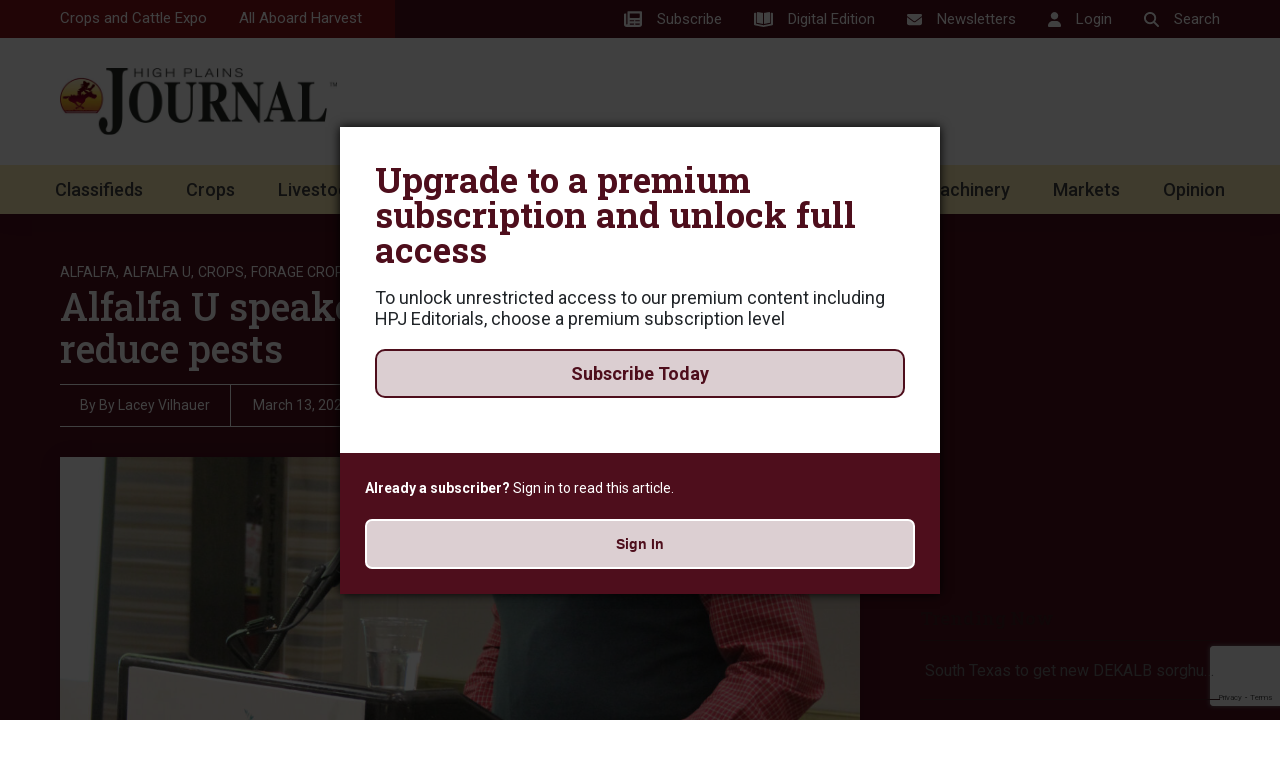

--- FILE ---
content_type: text/html; charset=UTF-8
request_url: https://hpj.com/2022/03/13/alfalfa-u-speaker-explains-practices-to-reduce-pests/
body_size: 27644
content:
<!DOCTYPE html>
<html lang="en-US">
	<head>
        <!-- set the viewport width and initial-scale on mobile devices -->
		<meta name="viewport" content="width=device-width, initial-scale=1.0, viewport-fit=cover">
        <!-- set the encoding of your site -->
		<meta charset="UTF-8">
        <link rel="preconnect" href="https://fonts.googleapis.com">
        <link rel="preconnect" href="https://fonts.gstatic.com" crossorigin>
        <link href="https://fonts.googleapis.com/css2?family=Open+Sans&family=Roboto+Slab:wght@400;500;700&family=Roboto:wght@400;500;700&display=swap" rel="stylesheet">
        <!-- include custom JavaScript -->
		<script type="text/javascript">
			var pathInfo = {
				base: 'https://hpj.com/wp-content/themes/highplainsjourna/',
				css: 'css/',
				js: 'js/',
				swf: 'swf/',
			}
		</script>
		<meta name='robots' content='index, follow, max-image-preview:large, max-snippet:-1, max-video-preview:-1' />

	<!-- This site is optimized with the Yoast SEO plugin v25.3.1 - https://yoast.com/wordpress/plugins/seo/ -->
	<title>Alfalfa U speaker explains practices to reduce pests - High Plains Journal</title>
	<link rel="canonical" href="https://hpj.com/2022/03/13/alfalfa-u-speaker-explains-practices-to-reduce-pests/" />
	<meta property="og:locale" content="en_US" />
	<meta property="og:type" content="article" />
	<meta property="og:title" content="Alfalfa U speaker explains practices to reduce pests - High Plains Journal" />
	<meta property="og:description" content="Dan Putnam, Extension agronomist and forage specialist at the University of California-Davis, spoke at a recent Alfalfa U event in Reno, Nevada, on the key integrated pest management strategies growers can employ to reduce pests in their fields, lower inputs, increase profits and set the stage for sustainable, healthy crops in the future." />
	<meta property="og:url" content="https://hpj.com/2022/03/13/alfalfa-u-speaker-explains-practices-to-reduce-pests/" />
	<meta property="og:site_name" content="High Plains Journal" />
	<meta property="article:publisher" content="https://www.facebook.com/highplainsjournal/" />
	<meta property="article:published_time" content="2022-03-13T07:30:00+00:00" />
	<meta property="article:modified_time" content="2024-02-22T23:10:30+00:00" />
	<meta property="og:image" content="https://hpj.com/wp-content/uploads/2023/07/2869d214551f636d995545a6bcbcab83.jpg" />
	<meta property="og:image:width" content="1175" />
	<meta property="og:image:height" content="1763" />
	<meta property="og:image:type" content="image/jpeg" />
	<meta name="author" content="Lacey Vilhauer" />
	<meta name="twitter:card" content="summary_large_image" />
	<meta name="twitter:creator" content="@highplainsjrnl" />
	<meta name="twitter:site" content="@highplainsjrnl" />
	<meta name="twitter:label1" content="Written by" />
	<meta name="twitter:data1" content="By Lacey Vilhauer" />
	<meta name="twitter:label2" content="Est. reading time" />
	<meta name="twitter:data2" content="2 minutes" />
	<script type="application/ld+json" class="yoast-schema-graph">{"@context":"https://schema.org","@graph":[{"@type":"Article","@id":"https://hpj.com/2022/03/13/alfalfa-u-speaker-explains-practices-to-reduce-pests/#article","isPartOf":{"@id":"https://hpj.com/2022/03/13/alfalfa-u-speaker-explains-practices-to-reduce-pests/"},"author":{"name":"Lacey Vilhauer","@id":"https://hpj.com/#/schema/person/1fa2b6421f4f16d2cbf5259adc63755b"},"headline":"Alfalfa U speaker explains practices to reduce pests","datePublished":"2022-03-13T07:30:00+00:00","dateModified":"2024-02-22T23:10:30+00:00","mainEntityOfPage":{"@id":"https://hpj.com/2022/03/13/alfalfa-u-speaker-explains-practices-to-reduce-pests/"},"wordCount":470,"publisher":{"@id":"https://hpj.com/#organization"},"image":{"@id":"https://hpj.com/2022/03/13/alfalfa-u-speaker-explains-practices-to-reduce-pests/#primaryimage"},"thumbnailUrl":"https://hpj.com/wp-content/uploads/2023/07/2869d214551f636d995545a6bcbcab83.jpg","keywords":["Agriculture","alfalfa","dan putnam","economics","field editor lacey newlin","grower","HPJ Originals","lacey newlin","Lacey Vilhauer","pest"],"articleSection":["Alfalfa","Alfalfa U","Crops","Forage Crops"],"inLanguage":"en-US"},{"@type":"WebPage","@id":"https://hpj.com/2022/03/13/alfalfa-u-speaker-explains-practices-to-reduce-pests/","url":"https://hpj.com/2022/03/13/alfalfa-u-speaker-explains-practices-to-reduce-pests/","name":"Alfalfa U speaker explains practices to reduce pests - High Plains Journal","isPartOf":{"@id":"https://hpj.com/#website"},"primaryImageOfPage":{"@id":"https://hpj.com/2022/03/13/alfalfa-u-speaker-explains-practices-to-reduce-pests/#primaryimage"},"image":{"@id":"https://hpj.com/2022/03/13/alfalfa-u-speaker-explains-practices-to-reduce-pests/#primaryimage"},"thumbnailUrl":"https://hpj.com/wp-content/uploads/2023/07/2869d214551f636d995545a6bcbcab83.jpg","datePublished":"2022-03-13T07:30:00+00:00","dateModified":"2024-02-22T23:10:30+00:00","breadcrumb":{"@id":"https://hpj.com/2022/03/13/alfalfa-u-speaker-explains-practices-to-reduce-pests/#breadcrumb"},"inLanguage":"en-US","potentialAction":[{"@type":"ReadAction","target":["https://hpj.com/2022/03/13/alfalfa-u-speaker-explains-practices-to-reduce-pests/"]}]},{"@type":"ImageObject","inLanguage":"en-US","@id":"https://hpj.com/2022/03/13/alfalfa-u-speaker-explains-practices-to-reduce-pests/#primaryimage","url":"https://hpj.com/wp-content/uploads/2023/07/2869d214551f636d995545a6bcbcab83.jpg","contentUrl":"https://hpj.com/wp-content/uploads/2023/07/2869d214551f636d995545a6bcbcab83.jpg","width":1175,"height":1763},{"@type":"BreadcrumbList","@id":"https://hpj.com/2022/03/13/alfalfa-u-speaker-explains-practices-to-reduce-pests/#breadcrumb","itemListElement":[{"@type":"ListItem","position":1,"name":"Home","item":"https://hpj.com/"},{"@type":"ListItem","position":2,"name":"Alfalfa U speaker explains practices to reduce pests"}]},{"@type":"WebSite","@id":"https://hpj.com/#website","url":"https://hpj.com/","name":"High Plains Journal","description":"Weekly journal for agriculture and farming.","publisher":{"@id":"https://hpj.com/#organization"},"potentialAction":[{"@type":"SearchAction","target":{"@type":"EntryPoint","urlTemplate":"https://hpj.com/?s={search_term_string}"},"query-input":{"@type":"PropertyValueSpecification","valueRequired":true,"valueName":"search_term_string"}}],"inLanguage":"en-US"},{"@type":"Organization","@id":"https://hpj.com/#organization","name":"High Plains Journal","url":"https://hpj.com/","logo":{"@type":"ImageObject","inLanguage":"en-US","@id":"https://hpj.com/#/schema/logo/image/","url":"https://hpj.com/wp-content/uploads/2023/08/High-Plains-Journal-Rider.png","contentUrl":"https://hpj.com/wp-content/uploads/2023/08/High-Plains-Journal-Rider.png","width":696,"height":696,"caption":"High Plains Journal"},"image":{"@id":"https://hpj.com/#/schema/logo/image/"},"sameAs":["https://www.facebook.com/highplainsjournal/","https://x.com/highplainsjrnl","https://www.youtube.com/user/HighPlainsJournal","https://www.linkedin.com/company/high-plains-journal/","https://www.instagram.com/highplainsjournal/"]},{"@type":"Person","@id":"https://hpj.com/#/schema/person/1fa2b6421f4f16d2cbf5259adc63755b","name":"Lacey Vilhauer","url":""}]}</script>
	<!-- / Yoast SEO plugin. -->


<link rel='dns-prefetch' href='//ajax.googleapis.com' />
<link rel='dns-prefetch' href='//static.addtoany.com' />
<link rel='dns-prefetch' href='//www.google.com' />
<link rel='dns-prefetch' href='//www.googletagmanager.com' />
<link rel='dns-prefetch' href='//pagead2.googlesyndication.com' />
<link rel="alternate" type="application/rss+xml" title="High Plains Journal &raquo; Feed" href="https://hpj.com/feed/" />
<link rel="alternate" type="application/rss+xml" title="High Plains Journal &raquo; Comments Feed" href="https://hpj.com/comments/feed/" />
<script type="text/javascript" id="wpp-js" src="https://hpj.com/wp-content/plugins/wordpress-popular-posts/assets/js/wpp.min.js?ver=7.3.3" data-sampling="1" data-sampling-rate="100" data-api-url="https://hpj.com/wp-json/wordpress-popular-posts" data-post-id="6272" data-token="88f1845469" data-lang="0" data-debug="0"></script>
<link rel="alternate" title="oEmbed (JSON)" type="application/json+oembed" href="https://hpj.com/wp-json/oembed/1.0/embed?url=https%3A%2F%2Fhpj.com%2F2022%2F03%2F13%2Falfalfa-u-speaker-explains-practices-to-reduce-pests%2F" />
<link rel="alternate" title="oEmbed (XML)" type="text/xml+oembed" href="https://hpj.com/wp-json/oembed/1.0/embed?url=https%3A%2F%2Fhpj.com%2F2022%2F03%2F13%2Falfalfa-u-speaker-explains-practices-to-reduce-pests%2F&#038;format=xml" />
<style id='wp-img-auto-sizes-contain-inline-css' type='text/css'>
img:is([sizes=auto i],[sizes^="auto," i]){contain-intrinsic-size:3000px 1500px}
/*# sourceURL=wp-img-auto-sizes-contain-inline-css */
</style>
<style id='wp-emoji-styles-inline-css' type='text/css'>

	img.wp-smiley, img.emoji {
		display: inline !important;
		border: none !important;
		box-shadow: none !important;
		height: 1em !important;
		width: 1em !important;
		margin: 0 0.07em !important;
		vertical-align: -0.1em !important;
		background: none !important;
		padding: 0 !important;
	}
/*# sourceURL=wp-emoji-styles-inline-css */
</style>
<style id='wp-block-library-inline-css' type='text/css'>
:root{--wp-block-synced-color:#7a00df;--wp-block-synced-color--rgb:122,0,223;--wp-bound-block-color:var(--wp-block-synced-color);--wp-editor-canvas-background:#ddd;--wp-admin-theme-color:#007cba;--wp-admin-theme-color--rgb:0,124,186;--wp-admin-theme-color-darker-10:#006ba1;--wp-admin-theme-color-darker-10--rgb:0,107,160.5;--wp-admin-theme-color-darker-20:#005a87;--wp-admin-theme-color-darker-20--rgb:0,90,135;--wp-admin-border-width-focus:2px}@media (min-resolution:192dpi){:root{--wp-admin-border-width-focus:1.5px}}.wp-element-button{cursor:pointer}:root .has-very-light-gray-background-color{background-color:#eee}:root .has-very-dark-gray-background-color{background-color:#313131}:root .has-very-light-gray-color{color:#eee}:root .has-very-dark-gray-color{color:#313131}:root .has-vivid-green-cyan-to-vivid-cyan-blue-gradient-background{background:linear-gradient(135deg,#00d084,#0693e3)}:root .has-purple-crush-gradient-background{background:linear-gradient(135deg,#34e2e4,#4721fb 50%,#ab1dfe)}:root .has-hazy-dawn-gradient-background{background:linear-gradient(135deg,#faaca8,#dad0ec)}:root .has-subdued-olive-gradient-background{background:linear-gradient(135deg,#fafae1,#67a671)}:root .has-atomic-cream-gradient-background{background:linear-gradient(135deg,#fdd79a,#004a59)}:root .has-nightshade-gradient-background{background:linear-gradient(135deg,#330968,#31cdcf)}:root .has-midnight-gradient-background{background:linear-gradient(135deg,#020381,#2874fc)}:root{--wp--preset--font-size--normal:16px;--wp--preset--font-size--huge:42px}.has-regular-font-size{font-size:1em}.has-larger-font-size{font-size:2.625em}.has-normal-font-size{font-size:var(--wp--preset--font-size--normal)}.has-huge-font-size{font-size:var(--wp--preset--font-size--huge)}.has-text-align-center{text-align:center}.has-text-align-left{text-align:left}.has-text-align-right{text-align:right}.has-fit-text{white-space:nowrap!important}#end-resizable-editor-section{display:none}.aligncenter{clear:both}.items-justified-left{justify-content:flex-start}.items-justified-center{justify-content:center}.items-justified-right{justify-content:flex-end}.items-justified-space-between{justify-content:space-between}.screen-reader-text{border:0;clip-path:inset(50%);height:1px;margin:-1px;overflow:hidden;padding:0;position:absolute;width:1px;word-wrap:normal!important}.screen-reader-text:focus{background-color:#ddd;clip-path:none;color:#444;display:block;font-size:1em;height:auto;left:5px;line-height:normal;padding:15px 23px 14px;text-decoration:none;top:5px;width:auto;z-index:100000}html :where(.has-border-color){border-style:solid}html :where([style*=border-top-color]){border-top-style:solid}html :where([style*=border-right-color]){border-right-style:solid}html :where([style*=border-bottom-color]){border-bottom-style:solid}html :where([style*=border-left-color]){border-left-style:solid}html :where([style*=border-width]){border-style:solid}html :where([style*=border-top-width]){border-top-style:solid}html :where([style*=border-right-width]){border-right-style:solid}html :where([style*=border-bottom-width]){border-bottom-style:solid}html :where([style*=border-left-width]){border-left-style:solid}html :where(img[class*=wp-image-]){height:auto;max-width:100%}:where(figure){margin:0 0 1em}html :where(.is-position-sticky){--wp-admin--admin-bar--position-offset:var(--wp-admin--admin-bar--height,0px)}@media screen and (max-width:600px){html :where(.is-position-sticky){--wp-admin--admin-bar--position-offset:0px}}

/*# sourceURL=wp-block-library-inline-css */
</style><style id='wp-block-search-inline-css' type='text/css'>
.wp-block-search__button{margin-left:10px;word-break:normal}.wp-block-search__button.has-icon{line-height:0}.wp-block-search__button svg{height:1.25em;min-height:24px;min-width:24px;width:1.25em;fill:currentColor;vertical-align:text-bottom}:where(.wp-block-search__button){border:1px solid #ccc;padding:6px 10px}.wp-block-search__inside-wrapper{display:flex;flex:auto;flex-wrap:nowrap;max-width:100%}.wp-block-search__label{width:100%}.wp-block-search.wp-block-search__button-only .wp-block-search__button{box-sizing:border-box;display:flex;flex-shrink:0;justify-content:center;margin-left:0;max-width:100%}.wp-block-search.wp-block-search__button-only .wp-block-search__inside-wrapper{min-width:0!important;transition-property:width}.wp-block-search.wp-block-search__button-only .wp-block-search__input{flex-basis:100%;transition-duration:.3s}.wp-block-search.wp-block-search__button-only.wp-block-search__searchfield-hidden,.wp-block-search.wp-block-search__button-only.wp-block-search__searchfield-hidden .wp-block-search__inside-wrapper{overflow:hidden}.wp-block-search.wp-block-search__button-only.wp-block-search__searchfield-hidden .wp-block-search__input{border-left-width:0!important;border-right-width:0!important;flex-basis:0;flex-grow:0;margin:0;min-width:0!important;padding-left:0!important;padding-right:0!important;width:0!important}:where(.wp-block-search__input){appearance:none;border:1px solid #949494;flex-grow:1;font-family:inherit;font-size:inherit;font-style:inherit;font-weight:inherit;letter-spacing:inherit;line-height:inherit;margin-left:0;margin-right:0;min-width:3rem;padding:8px;text-decoration:unset!important;text-transform:inherit}:where(.wp-block-search__button-inside .wp-block-search__inside-wrapper){background-color:#fff;border:1px solid #949494;box-sizing:border-box;padding:4px}:where(.wp-block-search__button-inside .wp-block-search__inside-wrapper) .wp-block-search__input{border:none;border-radius:0;padding:0 4px}:where(.wp-block-search__button-inside .wp-block-search__inside-wrapper) .wp-block-search__input:focus{outline:none}:where(.wp-block-search__button-inside .wp-block-search__inside-wrapper) :where(.wp-block-search__button){padding:4px 8px}.wp-block-search.aligncenter .wp-block-search__inside-wrapper{margin:auto}.wp-block[data-align=right] .wp-block-search.wp-block-search__button-only .wp-block-search__inside-wrapper{float:right}
/*# sourceURL=https://hpj.com/wp-includes/blocks/search/style.min.css */
</style>
<style id='wp-block-spacer-inline-css' type='text/css'>
.wp-block-spacer{clear:both}
/*# sourceURL=https://hpj.com/wp-includes/blocks/spacer/style.min.css */
</style>
<style id='global-styles-inline-css' type='text/css'>
:root{--wp--preset--aspect-ratio--square: 1;--wp--preset--aspect-ratio--4-3: 4/3;--wp--preset--aspect-ratio--3-4: 3/4;--wp--preset--aspect-ratio--3-2: 3/2;--wp--preset--aspect-ratio--2-3: 2/3;--wp--preset--aspect-ratio--16-9: 16/9;--wp--preset--aspect-ratio--9-16: 9/16;--wp--preset--color--black: #000000;--wp--preset--color--cyan-bluish-gray: #abb8c3;--wp--preset--color--white: #ffffff;--wp--preset--color--pale-pink: #f78da7;--wp--preset--color--vivid-red: #cf2e2e;--wp--preset--color--luminous-vivid-orange: #ff6900;--wp--preset--color--luminous-vivid-amber: #fcb900;--wp--preset--color--light-green-cyan: #7bdcb5;--wp--preset--color--vivid-green-cyan: #00d084;--wp--preset--color--pale-cyan-blue: #8ed1fc;--wp--preset--color--vivid-cyan-blue: #0693e3;--wp--preset--color--vivid-purple: #9b51e0;--wp--preset--gradient--vivid-cyan-blue-to-vivid-purple: linear-gradient(135deg,rgb(6,147,227) 0%,rgb(155,81,224) 100%);--wp--preset--gradient--light-green-cyan-to-vivid-green-cyan: linear-gradient(135deg,rgb(122,220,180) 0%,rgb(0,208,130) 100%);--wp--preset--gradient--luminous-vivid-amber-to-luminous-vivid-orange: linear-gradient(135deg,rgb(252,185,0) 0%,rgb(255,105,0) 100%);--wp--preset--gradient--luminous-vivid-orange-to-vivid-red: linear-gradient(135deg,rgb(255,105,0) 0%,rgb(207,46,46) 100%);--wp--preset--gradient--very-light-gray-to-cyan-bluish-gray: linear-gradient(135deg,rgb(238,238,238) 0%,rgb(169,184,195) 100%);--wp--preset--gradient--cool-to-warm-spectrum: linear-gradient(135deg,rgb(74,234,220) 0%,rgb(151,120,209) 20%,rgb(207,42,186) 40%,rgb(238,44,130) 60%,rgb(251,105,98) 80%,rgb(254,248,76) 100%);--wp--preset--gradient--blush-light-purple: linear-gradient(135deg,rgb(255,206,236) 0%,rgb(152,150,240) 100%);--wp--preset--gradient--blush-bordeaux: linear-gradient(135deg,rgb(254,205,165) 0%,rgb(254,45,45) 50%,rgb(107,0,62) 100%);--wp--preset--gradient--luminous-dusk: linear-gradient(135deg,rgb(255,203,112) 0%,rgb(199,81,192) 50%,rgb(65,88,208) 100%);--wp--preset--gradient--pale-ocean: linear-gradient(135deg,rgb(255,245,203) 0%,rgb(182,227,212) 50%,rgb(51,167,181) 100%);--wp--preset--gradient--electric-grass: linear-gradient(135deg,rgb(202,248,128) 0%,rgb(113,206,126) 100%);--wp--preset--gradient--midnight: linear-gradient(135deg,rgb(2,3,129) 0%,rgb(40,116,252) 100%);--wp--preset--font-size--small: 13px;--wp--preset--font-size--medium: 20px;--wp--preset--font-size--large: 36px;--wp--preset--font-size--x-large: 42px;--wp--preset--spacing--20: 0.44rem;--wp--preset--spacing--30: 0.67rem;--wp--preset--spacing--40: 1rem;--wp--preset--spacing--50: 1.5rem;--wp--preset--spacing--60: 2.25rem;--wp--preset--spacing--70: 3.38rem;--wp--preset--spacing--80: 5.06rem;--wp--preset--shadow--natural: 6px 6px 9px rgba(0, 0, 0, 0.2);--wp--preset--shadow--deep: 12px 12px 50px rgba(0, 0, 0, 0.4);--wp--preset--shadow--sharp: 6px 6px 0px rgba(0, 0, 0, 0.2);--wp--preset--shadow--outlined: 6px 6px 0px -3px rgb(255, 255, 255), 6px 6px rgb(0, 0, 0);--wp--preset--shadow--crisp: 6px 6px 0px rgb(0, 0, 0);}:where(.is-layout-flex){gap: 0.5em;}:where(.is-layout-grid){gap: 0.5em;}body .is-layout-flex{display: flex;}.is-layout-flex{flex-wrap: wrap;align-items: center;}.is-layout-flex > :is(*, div){margin: 0;}body .is-layout-grid{display: grid;}.is-layout-grid > :is(*, div){margin: 0;}:where(.wp-block-columns.is-layout-flex){gap: 2em;}:where(.wp-block-columns.is-layout-grid){gap: 2em;}:where(.wp-block-post-template.is-layout-flex){gap: 1.25em;}:where(.wp-block-post-template.is-layout-grid){gap: 1.25em;}.has-black-color{color: var(--wp--preset--color--black) !important;}.has-cyan-bluish-gray-color{color: var(--wp--preset--color--cyan-bluish-gray) !important;}.has-white-color{color: var(--wp--preset--color--white) !important;}.has-pale-pink-color{color: var(--wp--preset--color--pale-pink) !important;}.has-vivid-red-color{color: var(--wp--preset--color--vivid-red) !important;}.has-luminous-vivid-orange-color{color: var(--wp--preset--color--luminous-vivid-orange) !important;}.has-luminous-vivid-amber-color{color: var(--wp--preset--color--luminous-vivid-amber) !important;}.has-light-green-cyan-color{color: var(--wp--preset--color--light-green-cyan) !important;}.has-vivid-green-cyan-color{color: var(--wp--preset--color--vivid-green-cyan) !important;}.has-pale-cyan-blue-color{color: var(--wp--preset--color--pale-cyan-blue) !important;}.has-vivid-cyan-blue-color{color: var(--wp--preset--color--vivid-cyan-blue) !important;}.has-vivid-purple-color{color: var(--wp--preset--color--vivid-purple) !important;}.has-black-background-color{background-color: var(--wp--preset--color--black) !important;}.has-cyan-bluish-gray-background-color{background-color: var(--wp--preset--color--cyan-bluish-gray) !important;}.has-white-background-color{background-color: var(--wp--preset--color--white) !important;}.has-pale-pink-background-color{background-color: var(--wp--preset--color--pale-pink) !important;}.has-vivid-red-background-color{background-color: var(--wp--preset--color--vivid-red) !important;}.has-luminous-vivid-orange-background-color{background-color: var(--wp--preset--color--luminous-vivid-orange) !important;}.has-luminous-vivid-amber-background-color{background-color: var(--wp--preset--color--luminous-vivid-amber) !important;}.has-light-green-cyan-background-color{background-color: var(--wp--preset--color--light-green-cyan) !important;}.has-vivid-green-cyan-background-color{background-color: var(--wp--preset--color--vivid-green-cyan) !important;}.has-pale-cyan-blue-background-color{background-color: var(--wp--preset--color--pale-cyan-blue) !important;}.has-vivid-cyan-blue-background-color{background-color: var(--wp--preset--color--vivid-cyan-blue) !important;}.has-vivid-purple-background-color{background-color: var(--wp--preset--color--vivid-purple) !important;}.has-black-border-color{border-color: var(--wp--preset--color--black) !important;}.has-cyan-bluish-gray-border-color{border-color: var(--wp--preset--color--cyan-bluish-gray) !important;}.has-white-border-color{border-color: var(--wp--preset--color--white) !important;}.has-pale-pink-border-color{border-color: var(--wp--preset--color--pale-pink) !important;}.has-vivid-red-border-color{border-color: var(--wp--preset--color--vivid-red) !important;}.has-luminous-vivid-orange-border-color{border-color: var(--wp--preset--color--luminous-vivid-orange) !important;}.has-luminous-vivid-amber-border-color{border-color: var(--wp--preset--color--luminous-vivid-amber) !important;}.has-light-green-cyan-border-color{border-color: var(--wp--preset--color--light-green-cyan) !important;}.has-vivid-green-cyan-border-color{border-color: var(--wp--preset--color--vivid-green-cyan) !important;}.has-pale-cyan-blue-border-color{border-color: var(--wp--preset--color--pale-cyan-blue) !important;}.has-vivid-cyan-blue-border-color{border-color: var(--wp--preset--color--vivid-cyan-blue) !important;}.has-vivid-purple-border-color{border-color: var(--wp--preset--color--vivid-purple) !important;}.has-vivid-cyan-blue-to-vivid-purple-gradient-background{background: var(--wp--preset--gradient--vivid-cyan-blue-to-vivid-purple) !important;}.has-light-green-cyan-to-vivid-green-cyan-gradient-background{background: var(--wp--preset--gradient--light-green-cyan-to-vivid-green-cyan) !important;}.has-luminous-vivid-amber-to-luminous-vivid-orange-gradient-background{background: var(--wp--preset--gradient--luminous-vivid-amber-to-luminous-vivid-orange) !important;}.has-luminous-vivid-orange-to-vivid-red-gradient-background{background: var(--wp--preset--gradient--luminous-vivid-orange-to-vivid-red) !important;}.has-very-light-gray-to-cyan-bluish-gray-gradient-background{background: var(--wp--preset--gradient--very-light-gray-to-cyan-bluish-gray) !important;}.has-cool-to-warm-spectrum-gradient-background{background: var(--wp--preset--gradient--cool-to-warm-spectrum) !important;}.has-blush-light-purple-gradient-background{background: var(--wp--preset--gradient--blush-light-purple) !important;}.has-blush-bordeaux-gradient-background{background: var(--wp--preset--gradient--blush-bordeaux) !important;}.has-luminous-dusk-gradient-background{background: var(--wp--preset--gradient--luminous-dusk) !important;}.has-pale-ocean-gradient-background{background: var(--wp--preset--gradient--pale-ocean) !important;}.has-electric-grass-gradient-background{background: var(--wp--preset--gradient--electric-grass) !important;}.has-midnight-gradient-background{background: var(--wp--preset--gradient--midnight) !important;}.has-small-font-size{font-size: var(--wp--preset--font-size--small) !important;}.has-medium-font-size{font-size: var(--wp--preset--font-size--medium) !important;}.has-large-font-size{font-size: var(--wp--preset--font-size--large) !important;}.has-x-large-font-size{font-size: var(--wp--preset--font-size--x-large) !important;}
/*# sourceURL=global-styles-inline-css */
</style>

<style id='classic-theme-styles-inline-css' type='text/css'>
/*! This file is auto-generated */
.wp-block-button__link{color:#fff;background-color:#32373c;border-radius:9999px;box-shadow:none;text-decoration:none;padding:calc(.667em + 2px) calc(1.333em + 2px);font-size:1.125em}.wp-block-file__button{background:#32373c;color:#fff;text-decoration:none}
/*# sourceURL=/wp-includes/css/classic-themes.min.css */
</style>
<link rel='stylesheet' id='authors-list-css-css' href='https://hpj.com/wp-content/plugins/authors-list/backend/assets/css/front.css?ver=2.0.6.1' type='text/css' media='all' />
<link rel='stylesheet' id='jquery-ui-css-css' href='https://hpj.com/wp-content/plugins/authors-list/backend/assets/css/jquery-ui.css?ver=2.0.6.1' type='text/css' media='all' />
<link rel='stylesheet' id='pmpro-advanced-levels-styles-css' href='https://hpj.com/wp-content/plugins/pmpro-advanced-levels-shortcode/css/pmpro-advanced-levels.css?ver=6.9' type='text/css' media='all' />
<link rel='stylesheet' id='wordpress-popular-posts-css-css' href='https://hpj.com/wp-content/plugins/wordpress-popular-posts/assets/css/wpp.css?ver=7.3.3' type='text/css' media='all' />
<link rel='stylesheet' id='base-style-css' href='https://hpj.com/wp-content/themes/highplainsjourna/style.css?ver=6.9' type='text/css' media='all' />
<link rel='stylesheet' id='news-website-css' href='https://hpj.com/wp-content/themes/highplainsjourna/css/news-website.css?ver=6.9' type='text/css' media='all' />
<link rel='stylesheet' id='base-theme-css' href='https://hpj.com/wp-content/themes/highplainsjourna/theme.css?ver=6.9' type='text/css' media='all' />
<link rel='stylesheet' id='addtoany-css' href='https://hpj.com/wp-content/plugins/add-to-any/addtoany.min.css?ver=1.16' type='text/css' media='all' />
<script type="text/javascript" src="https://ajax.googleapis.com/ajax/libs/jquery/3.6.0/jquery.min.js?ver=1" id="jquery-js"></script>
<script type="text/javascript" id="addtoany-core-js-before">
/* <![CDATA[ */
window.a2a_config=window.a2a_config||{};a2a_config.callbacks=[];a2a_config.overlays=[];a2a_config.templates={};
a2a_config.icon_color="transparent,#401a1e";

//# sourceURL=addtoany-core-js-before
/* ]]> */
</script>
<script type="text/javascript" defer src="https://static.addtoany.com/menu/page.js" id="addtoany-core-js"></script>
<script type="text/javascript" defer src="https://hpj.com/wp-content/plugins/add-to-any/addtoany.min.js?ver=1.1" id="addtoany-jquery-js"></script>

<!-- Google tag (gtag.js) snippet added by Site Kit -->
<!-- Google Analytics snippet added by Site Kit -->
<script type="text/javascript" src="https://www.googletagmanager.com/gtag/js?id=G-KKBGWG1EQP" id="google_gtagjs-js" async></script>
<script type="text/javascript" id="google_gtagjs-js-after">
/* <![CDATA[ */
window.dataLayer = window.dataLayer || [];function gtag(){dataLayer.push(arguments);}
gtag("set","linker",{"domains":["hpj.com"]});
gtag("js", new Date());
gtag("set", "developer_id.dZTNiMT", true);
gtag("config", "G-KKBGWG1EQP", {"googlesitekit_post_type":"post"});
 window._googlesitekit = window._googlesitekit || {}; window._googlesitekit.throttledEvents = []; window._googlesitekit.gtagEvent = (name, data) => { var key = JSON.stringify( { name, data } ); if ( !! window._googlesitekit.throttledEvents[ key ] ) { return; } window._googlesitekit.throttledEvents[ key ] = true; setTimeout( () => { delete window._googlesitekit.throttledEvents[ key ]; }, 5 ); gtag( "event", name, { ...data, event_source: "site-kit" } ); }; 
//# sourceURL=google_gtagjs-js-after
/* ]]> */
</script>
<link rel="https://api.w.org/" href="https://hpj.com/wp-json/" /><link rel="alternate" title="JSON" type="application/json" href="https://hpj.com/wp-json/wp/v2/posts/6272" /><link rel="EditURI" type="application/rsd+xml" title="RSD" href="https://hpj.com/xmlrpc.php?rsd" />
<link rel='shortlink' href='https://hpj.com/?p=6272' />
<meta name="generator" content="Site Kit by Google 1.170.0" />            <style id="wpp-loading-animation-styles">@-webkit-keyframes bgslide{from{background-position-x:0}to{background-position-x:-200%}}@keyframes bgslide{from{background-position-x:0}to{background-position-x:-200%}}.wpp-widget-block-placeholder,.wpp-shortcode-placeholder{margin:0 auto;width:60px;height:3px;background:#dd3737;background:linear-gradient(90deg,#dd3737 0%,#571313 10%,#dd3737 100%);background-size:200% auto;border-radius:3px;-webkit-animation:bgslide 1s infinite linear;animation:bgslide 1s infinite linear}</style>
            			<link rel="preload" href="https://hpj.com/wp-content/plugins/wordpress-popup/assets/hustle-ui/fonts/hustle-icons-font.woff2" as="font" type="font/woff2" crossorigin>
		<meta name="p:domain_verify" content="5541d51b75fef8e8329e5c09afc3472a"/>
<!-- Google tag (gtag.js) -->
<script async src="https://www.googletagmanager.com/gtag/js?id=G-KKBGWG1EQP"></script>
<script>
  window.dataLayer = window.dataLayer || [];
  function gtag(){dataLayer.push(arguments);}
  gtag('js', new Date());

  gtag('config', 'G-KKBGWG1EQP');
</script>
<!-- Google tag (gtag.js) -->
<script async src="https://www.googletagmanager.com/gtag/js?id=UA-29832305-1"></script>
<script>
  window.dataLayer = window.dataLayer || [];
  function gtag(){dataLayer.push(arguments);}
  gtag('js', new Date());

  gtag('config', 'UA-29832305-1');
</script>
<meta name="p:domain_verify" content="5541d51b75fef8e8329e5c09afc3472a"/>
<script async src="https://pagead2.googlesyndication.com/pagead/js/adsbygoogle.js?client=ca-pub-5043414021590308"
     crossorigin="anonymous"></script>
<!-- Start GPT Tag -->
<script async src='https://securepubads.g.doubleclick.net/tag/js/gpt.js'></script>
<script>
// inside pages controlled scripting
  window.googletag = window.googletag || {cmd: []};
  googletag.cmd.push(function() {
// header
    var header1 = googletag.sizeMapping()
                            .addSize([1200, 0], [[1, 1], [ 728, 90], [ 728, 250], [ 728, 960]])
                            .addSize([928, 0], [[1, 1], [ 468, 60], [ 480, 320]])
                            .addSize([0, 0], [[ 300, 50], [ 300, 75], [ 300, 100], [ 320, 50], [ 1, 1]])
                            .build();
// wide block
    var wide1 = googletag.sizeMapping()
                            .addSize([1220, 0], [[1, 1], [ 728, 90], [ 728, 250], [ 728, 960], [ 960, 90], [ 960, 250]])
                            .addSize([767, 0], [[1, 1], [ 468, 60], [ 480, 320], [ 728, 90], [ 728, 250], [ 728, 960]])
                            .addSize([375, 0], [[1, 1], [ 300, 50], [ 300, 75], [ 300, 100], [ 300, 250], [ 300, 600], [ 320, 50], [ 320, 480]])
                            .addSize([0, 0], [[320, 50], [ 1, 1]])
                            .build();
// middle block
    var inpage1 = googletag.sizeMapping()
                            .addSize([767, 0], [[1, 1], [ 300, 50], [ 300, 75], [ 300, 100], [ 300, 250], [ 300, 600], [ 320, 480], [ 336, 280], [ 468, 60], [ 480, 320]])
                            .addSize([0, 0], [[1, 1], [ 300, 50], [ 300, 75], [ 300, 100], [ 300, 250], [ 300, 600], [ 320, 50], [ 320, 480], [ 336, 280]])
                            .build();
// lower block
    var inpage2 = googletag.sizeMapping()
                            .addSize([1220, 0], [[1, 1], [ 300, 250], [ 300, 600], [ 320, 480], [ 336, 280], [ 468, 60], [ 480, 320], [ 728, 90], [ 728, 250], [ 728, 960], [ 768, 1024], [ 970, 90], [970, 250], [ 1024, 768]])
                            .addSize([767, 0], [[1, 1], [ 300, 250], [ 300, 600], [ 320, 480], [ 336, 280], [ 468, 60], [ 480, 320], [ 728, 90], [ 728, 250], [ 728, 960], [ 768, 1024]])
                            .addSize([375, 0], [[1, 1], [ 160, 600], [ 300, 50], [ 300, 75], [ 300, 100], [ 300, 250], [ 300, 600], [ 320, 50], [ 320, 480]])
                            .addSize([0, 0], [[320, 50], [ 1, 1]])
                            .build();
// lower block
    var inpage3 = googletag.sizeMapping()
                            .addSize([1220, 0], [[1, 1], [ 300, 250], [ 300, 600], [ 320, 480], [ 336, 280], [ 468, 60], [ 480, 320], [ 728, 90], [ 728, 250], [ 728, 960], [ 768, 1024], [ 970, 90], [970, 250], [ 1024, 768]])
                            .addSize([767, 0], [[1, 1], [ 300, 250], [ 300, 600], [ 320, 480], [ 336, 280], [ 468, 60], [ 480, 320], [ 728, 90], [ 728, 250], [ 728, 960], [ 768, 1024]])
                            .addSize([375, 0], [[1, 1], [ 160, 600], [ 300, 50], [ 300, 75], [ 300, 100], [ 300, 250], [ 300, 600], [ 320, 50], [ 320, 480]])
                            .addSize([0, 0], [[320, 50], [ 1, 1]])
                            .build();                            
// Restricted Height 300x250
    var rail1 = googletag.sizeMapping()
                            .addSize([1009, 0], [[ 300, 250]])
                            .addSize([760, 0], [[1, 1], [ 728, 90], [ 728, 250], [ 728, 960]])
                            .addSize([500, 0], [[ 468, 60], [ 480, 320]])
                            .addSize([0, 0], [[1, 1], [ 300, 50], [ 300, 75], [ 300, 100], [ 300, 250], [ 320, 50], [ 320, 480]])
                            .build();
// Restricted Height 300x250
    var rail2 = googletag.sizeMapping()
                            .addSize([1009, 0], [[ 300, 250]])
                            .addSize([760, 0], [[1, 1], [ 728, 90], [ 728, 250], [ 728, 960]])
                            .addSize([500, 0], [[ 468, 60], [ 480, 320]])
                            .addSize([0, 0], [[1, 1], [ 300, 50], [ 300, 75], [ 300, 100], [ 300, 250], [ 320, 50], [ 320, 480]])
                            .build();    
// Restricted Height 300x250
    var rail3 = googletag.sizeMapping()
                            .addSize([1009, 0], [[ 300, 250]])
                            .addSize([760, 0], [[1, 1], [ 728, 90], [ 728, 250], [ 728, 960]])
                            .addSize([500, 0], [[ 468, 60], [ 480, 320]])
                            .addSize([0, 0], [[1, 1], [ 300, 50], [ 300, 75], [ 300, 100], [ 300, 250], [ 320, 50], [ 320, 480]])
                            .build();
// Restricted Footer
    var footer1 = googletag.sizeMapping()
                            .addSize([1200, 0], [[1, 1], [ 728, 90], [ 728, 250], [ 728, 960]])
                            .addSize([928, 0], [[1, 1], [ 468, 60], [ 480, 320]])
                            .addSize([0, 0], [[ 300, 50], [ 300, 75], [ 300, 100], [300, 250], [ 320, 50], [ 1, 1]])
                            .build();

    googletag.defineSlot('/22675934341/HPJHomepageTopWide', [[970, 90], [728, 90], [970, 250]], 'div-gpt-ad-1689605143479-0')
              .defineSizeMapping(wide1)
              .setTargeting('P', ['Header'])
              .setTargeting('Location', ['Homepage'])
              .addService(googletag.pubads());
    googletag.defineSlot('/22675934341/HPJHomepageUpper300', [[300, 250], [300, 50], [300, 600], [320, 50], [320, 480]], 'div-gpt-ad-1689605204978-0')
              .defineSizeMapping(rail1)
              .setTargeting('P', ['Top', 'TopRailRight', 'TopRailLeft','TopRail'])
              .setTargeting('Location', ['Homepage'])
              .addService(googletag.pubads());
    googletag.defineSlot('/22675934341/HPJHomepageMiddle300', [[300, 600], [320, 50], [300, 250], [320, 480], [300, 50]], 'div-gpt-ad-1689605050747-0')
              .defineSizeMapping(inpage1)
              .setTargeting('P', ['Middle', 'MiddleRailRight', 'MiddleRailLeft','MiddleRail'])
              .setTargeting('Location', ['Homepage'])
              .addService(googletag.pubads());
    googletag.defineSlot('/22675934341/HPJHomepageMiddleWide', [[300, 50], [1024, 768], [768, 1024], [320, 50], [300, 250], [728, 90], [300, 600], [970, 90], [300, 100], [480, 320], [320, 480], [300, 75], [468, 60]], 'div-gpt-ad-1691366295340-0')
              .defineSizeMapping(wide1)    
              .setTargeting('Location', ['Homepage'])
              .setTargeting('P', ['Middle'])
              .addService(googletag.pubads());
    googletag.defineSlot('/22675934341/HPJHomepageLower300', [[300, 50], [300, 600], [300, 250], [320, 50], [320, 480]], 'div-gpt-ad-1689604995276-0')
              .defineSizeMapping(inpage1)
              .setTargeting('P', ['Bottom', 'BottomRailRight', 'BottomRailLeft','BottomRail'])
              .setTargeting('Location', ['Homepage'])
              .addService(googletag.pubads());
    googletag.defineSlot('/22675934341/HPJHomepageBottomWide', [[728, 90], [970, 250], [970, 90]], 'div-gpt-ad-1691372341851-0')
              .defineSizeMapping(wide1)
              .setTargeting('P', ['Bottom'])
              .setTargeting('Location', ['Homepage'])
              .addService(googletag.pubads());
    googletag.defineSlot('/22675934341/HPJResponsiveHeader', [[1,1],[300,50],[300,75],[300,100],[300,250],[300,600],[320,50],[320,480],[468,60],[480,320],[728,90],[728,250],[728,960]], 'div-gpt-ad-9521263-1')
              .defineSizeMapping(header1)
              .setTargeting('P', ['Header'])
              .addService(googletag.pubads());
    googletag.defineSlot('/22675934341/HPJResponsiveSideUpper', [[1,1],[300,50],[300,75],[300,100],[300,250],[300,600],[320,50],[320,480],[468,60],[480,320],[728,90],[728,250],[728,960]], 'div-gpt-ad-9521263-2')
              .defineSizeMapping(rail1)
              .setTargeting('P', ['Top', 'TopRailRight', 'TopRailLeft','TopRail'])
              .addService(googletag.pubads());
    googletag.defineSlot('/22675934341/HPJResponsiveSideMiddle', [[1,1],[300,50],[300,75],[300,100],[300,250],[300,600],[320,50],[320,480],[468,60],[480,320],[728,90],[728,250],[728,960]], 'div-gpt-ad-9521263-3')
              .defineSizeMapping(rail2)
              .setTargeting('P', ['Middle', 'MiddleRailRight', 'MiddleRailLeft','MiddleRail'])
              .setTargeting('Location', ['crops'])
              .addService(googletag.pubads());
    googletag.defineSlot('/22675934341/HPJResponsiveSideLower', [[1,1],[300,50],[300,75],[300,100],[300,250],[300,600],[320,50],[320,480],[468,60],[480,320],[728,90],[728,250],[728,960]], 'div-gpt-ad-9521263-4')
              .defineSizeMapping(rail3)
              .setTargeting('P', ['Bottom', 'BottomRailRight', 'BottomRailLeft','BottomRail'])
              .addService(googletag.pubads());                       
    googletag.defineSlot('/22675934341/HPJResponsiveMiddle', [[160,600],[300,50],[300,75],[300,100],[300,250],[300,600],[320,50],[320,480],[468,60],[480,320],[728,90],[768,1024],[970,90],[1024,768]], 'div-gpt-ad-9521263-5')
              .defineSizeMapping(inpage1)
              .setTargeting('P', ['Top'])
              .addService(googletag.pubads());
    googletag.defineSlot('/22675934341/HPJResponsiveMiddleLower', [[160,600],[300,50],[300,75],[300,100],[300,250],[300,600],[320,50],[320,480],[468,60],[480,320],[728,90],[768,1024],[970,90],[1024,768]], 'div-gpt-ad-9521263-6')
              .defineSizeMapping(inpage2)
              .setTargeting('P', ['Middle'])
              .addService(googletag.pubads());
    googletag.defineSlot('/22675934341/HPJResponsiveMiddleBottom', [[160,600],[300,50],[300,75],[300,100],[300,250],[300,600],[320,50],[320,480],[468,60],[480,320],[728,90],[768,1024],[970,90],[1024,768]], 'div-gpt-ad-9521263-7')
              .defineSizeMapping(inpage3)
              .setTargeting('P', ['Bottom'])
              .addService(googletag.pubads());
    googletag.defineSlot('/22675934341/HPJResponsiveCategoryBottom', [[480, 320], [300, 50], [300, 100], [768, 1024], [1024, 768], [300, 75], [970, 90], [320, 50], [468, 60], [300, 600], [300, 250], [320, 480], [728, 90]], 'div-gpt-ad-1691617131811-0')
              .defineSizeMapping(footer1)
              .addService(googletag.pubads());
    googletag.defineSlot('/22675934341/HPJCottonUpper300', [[300, 50], [300, 250], [320, 50], [300, 600]], 'div-gpt-ad-1707345911024-0')
              .defineSizeMapping(inpage1)   
              .setTargeting('Location', ['cotton', 'cottonu'])
              .setTargeting('Location', ['cotton'])
              .addService(googletag.pubads());
    googletag.defineSlot('/22675934341/HPJSorghumUpper300', [[300, 600], [320, 50], [300, 250], [300, 50]], 'div-gpt-ad-1693450504972-0')
              .defineSizeMapping(rail1)
.setTargeting('P', ['Top', 'Top Rail', 'Top Rail right', 'Top Rail Left'])
.setTargeting('Location', ['sorghum'])
             .addService(googletag.pubads());

    googletag.pubads().enableSingleRequest();
    googletag.pubads().collapseEmptyDivs();
    googletag.pubads().setCentering(true);    
    googletag.enableServices();
  });
</script>
<style type="text/css">
#cornMarket, #cottonMarket, #livestockMarket, #soybeanMarket, #wheatMarket {
	display:none;
}
#marketSnapshot2 {
margin-left:-20px;
width:320px;
font-size:12px;
}
</style><meta name="olyticsTarget" content="met_15" />

<!-- Google AdSense meta tags added by Site Kit -->
<meta name="google-adsense-platform-account" content="ca-host-pub-2644536267352236">
<meta name="google-adsense-platform-domain" content="sitekit.withgoogle.com">
<!-- End Google AdSense meta tags added by Site Kit -->
                <style type="text/css">
                    body[class^="guest-author"] a[href=''] {
                        pointer-events: none;
                        color: inherit;
                        text-decoration: inherit;
                    }
                </style>

<!-- Google AdSense snippet added by Site Kit -->
<script type="text/javascript" async="async" src="https://pagead2.googlesyndication.com/pagead/js/adsbygoogle.js?client=ca-pub-5043414021590308&amp;host=ca-host-pub-2644536267352236" crossorigin="anonymous"></script>

<!-- End Google AdSense snippet added by Site Kit -->
<link rel="icon" href="https://hpj.com/wp-content/uploads/2023/07/favicon_hpj-50x50.png" sizes="32x32" />
<link rel="icon" href="https://hpj.com/wp-content/uploads/2023/07/favicon_hpj.png" sizes="192x192" />
<link rel="apple-touch-icon" href="https://hpj.com/wp-content/uploads/2023/07/favicon_hpj.png" />
<meta name="msapplication-TileImage" content="https://hpj.com/wp-content/uploads/2023/07/favicon_hpj.png" />
		<style type="text/css" id="wp-custom-css">
			@media screen and (min-width: 768px) {
.donationButtons {margin:0 -256px;}
}

.centerUp {padding:20px;}

.horzHeadline { border: 1px solid black; border-width: 1px 0 1px 0;}

.horzColWidth {width:850px;}
#post-76014 {margin-top:-60px;}
.ffaGray {background-color:#f7f6f6;padding:20px 10px 0px 10px;}

#gform_submit_button_15 {background-color:#fbebbf;color:#7a2123;}

#input_15_1 {font-style:italic;}

label[for="input_15_1"] {font-size:22px !important;font-style:italic;font-weight:lighter !important;}

#gfield_description_15_1 {font-size:12px;}

#gform_confirmation_message_15 {margin-top:30px;}

.gform_wrapper.gravity-theme .gform_footer {padding:0px !important;}

.writerPic {
	width:100%;
}
.writerBlog{
	height: 460px;
	width: 290px;
	float: left;
	padding:20px 5px;
}
.writerBlog ul {
	list-style-type: none;
	margin: 0;
	padding:2px 0px;
	width: 100%;
}
.writerBlog li a {
	font-style:none;
	display: block;
	color: #ffffff;
	background-color:#713f4a;
	border-radius: 16px 16px;
	border:solid white 1px;
	padding:4px;
	text-decoration: none;
	text-align:center;
}
.writerBlog li a:visited {
	background-color:  #713f4a;
	color: #ffffff;
}
.writerBlog li a:hover {
	background-color: #faebb4;
	color: #4e0e1c;
	border:solid #713f4a 1px;
}

        .event-image-grid {
            display: grid;
            grid-template-columns: repeat(3, 1fr);
            gap: 0px 60px;
					align-items: end;
        }
.fullWidthColor {

}
.lineTight {line-height:1;}
        .event-image-grid img {
            width: 100%;
            height: auto;
        }

        @media (max-width: 768px) {
            .event-image-grid {
                grid-template-columns: 1fr;
							gap: 60px 20px;
            }
				.fortyPercent {max-width:60%;text-align:center;margin:auto;
					}
					.leftAlignMobile {float:left;}
        }

		</style>
				
		<meta name="olyticsCategory" content="Alfalfa, Alfalfa U, Crops, Forage Crops" />
		<meta name="olyticsTag" content="Agriculture, alfalfa, dan putnam, economics, field editor lacey newlin, grower, HPJ Originals, lacey newlin, Lacey Vilhauer, pest" />
		<meta name="olyticsAuthor" content="By Lacey Vilhauer" />
	
		
		<script type="text/javascript">

			// olytics 3.0
			
			window.olytics||(window.olytics=[]),window.olytics.methods=["fire","confirm"],window.olytics.factory=function(i){return function(){var t=Array.prototype.slice.call(arguments);return t.unshift(i),window.olytics.push(t),window.olytics}};for(var i=0;i<window.olytics.methods.length;i++){var method=window.olytics.methods[i];window.olytics[method]=window.olytics.factory(method)}olytics.load=function(i){if(!document.getElementById("olyticsImport")){window.a=window.olytics;var t=document.createElement("script");t.async=!0,t.id="olyticsImport",t.type="text/javascript";var o="";void 0!==i&&void 0!==i.oid&&(o=i.oid),t.setAttribute("data-oid",o),t.src="https://olytics.omeda.com/olytics/js/v3/p/olytics.min.js",t.addEventListener("load",function(t){for(olytics.initialize({Olytics:i});window.a.length>0;){var o=window.a.shift(),s=o.shift();olytics[s]&&olytics[s].apply(olytics,o)}},!1);var s=document.getElementsByTagName("script")[0];s.parentNode.insertBefore(t,s)}},olytics.load({oid:"1631782072664c5988f65ca1639196f2"});
			
			</script>
			
			<!-- Olytics Global Script for Category and Tag Meta - Added by MJM 10-28-15 -->
			
			<script>
			var metas = document.getElementsByTagName('meta');
			var olyticsTag = "";
			var olyticsCategory = "";
			
			
			// First we see if the page has any html meta tags
			if(metas && metas.length > 0) { 
			
			    // loop through the meta tags
			    for(var oolltt = 0; oolltt < metas.length; oolltt++) {
			        var oollttMeta = metas[oolltt];
			        var theNameAttribute = oollttMeta.getAttribute('name');
			       
			        // is the meta tag an 'olyticsCategory' meta tag ?
			        if(theNameAttribute && theNameAttribute == 'olyticsCategory' && oollttMeta.getAttribute('content')) {
			            // the meta tag is an 'olyticsCategory' meta tag - lets grab the content of the tag to use in the analytics.track call.
			            olyticsCategory = oollttMeta.getAttribute('content');
			            
			        // is the meta tag an 'olyticsTag' meta tag ?
			        } else if(theNameAttribute && theNameAttribute == 'olyticsTag' && oollttMeta.getAttribute('content')) {
			            // the meta tag is an 'olyticsTag' meta tag - lets grab the content of the meta tag to use in the analytics.track call.
			            olyticsTag = oollttMeta.getAttribute('content');
			        }
			    }
			
			    if(olyticsCategory.length > 0 || olyticsTag.length > 0) {
			    
			        // so at this point we have either an olyticsCategory and / or olyticsTag to pass in the analytics.track call.
			        
			        //fire the olytics.track call
			        olytics.fire(
			
			  {	
			
			                behaviorId: '2672C9123356A8B',
			
			                category: olyticsCategory,
			
			                tag: olyticsTag
			
			  }
			
			)
			} else {
					 olytics.fire(
						{
							behaviorId: '2672C9123356A8B'
						}
					);
				}
			}
			</script>
			
			<link rel="stylesheet" href="https://olytics.omeda.com/olytics/css/v3/p/olytics.css" />

		
	<link rel='stylesheet' id='hustle_icons-css' href='https://hpj.com/wp-content/plugins/wordpress-popup/assets/hustle-ui/css/hustle-icons.min.css?ver=7.8.7' type='text/css' media='all' />
<link rel='stylesheet' id='hustle_global-css' href='https://hpj.com/wp-content/plugins/wordpress-popup/assets/hustle-ui/css/hustle-global.min.css?ver=7.8.7' type='text/css' media='all' />
<link rel='stylesheet' id='hustle_info-css' href='https://hpj.com/wp-content/plugins/wordpress-popup/assets/hustle-ui/css/hustle-info.min.css?ver=7.8.7' type='text/css' media='all' />
<link rel='stylesheet' id='hustle_inline-css' href='https://hpj.com/wp-content/plugins/wordpress-popup/assets/hustle-ui/css/hustle-inline.min.css?ver=7.8.7' type='text/css' media='all' />
</head>
	<body class="wp-singular post-template-default single single-post postid-6272 single-format-standard wp-theme-highplainsjourna guest-author-2.5">
        <div id="wrapper">
            <!-- header of the page -->
            <header id="header">
                <div class="header-top">
                    <div class="container">
                        <div class="df-row">
	                        <nav class="menu-siblings-sites"><ul id="external-websites-navigation" class="external-websitesnavigation"><li id="menu-item-513" class="menu-item menu-item-type-custom menu-item-object-custom menu-item-513"><a href="https://live.hpj.com/">Crops and Cattle Expo</a></li>
<li id="menu-item-65091" class="menu-item menu-item-type-custom menu-item-object-custom menu-item-65091"><a href="https://hpj.com/all-aboard-harvest/">All Aboard Harvest</a></li>
</ul></nav>	                        	<nav class="menu-service">
		<ul>
								<li>
						<a href="https://hpj.com/subscribe/" target="_self">
							<svg xmlns="http://www.w3.org/2000/svg" width="18" height="18" viewBox="0 0 512 512"><path d="M480 32H128C110.326 32 96 46.326 96 64V400C96 408.836 88.836 416 80 416S64 408.836 64 400V96H32C14.326 96 0 110.326 0 128V416C0 451.346 28.654 480 64 480H448C483.346 480 512 451.346 512 416V64C512 46.326 497.674 32 480 32ZM288 408C288 412.418 284.418 416 280 416H168C163.582 416 160 412.418 160 408V392C160 387.58 163.582 384 168 384H280C284.418 384 288 387.58 288 392V408ZM288 312C288 316.418 284.418 320 280 320H168C163.582 320 160 316.418 160 312V296C160 291.58 163.582 288 168 288H280C284.418 288 288 291.58 288 296V312ZM448 408C448 412.418 444.418 416 440 416H328C323.582 416 320 412.418 320 408V392C320 387.58 323.582 384 328 384H440C444.418 384 448 387.58 448 392V408ZM448 312C448 316.418 444.418 320 440 320H328C323.582 320 320 316.418 320 312V296C320 291.58 323.582 288 328 288H440C444.418 288 448 291.58 448 296V312ZM448 208C448 216.836 440.836 224 432 224H176C167.164 224 160 216.836 160 208V112C160 103.162 167.164 96 176 96H432C440.836 96 448 103.162 448 112V208Z"/></svg>							<span class="text">Subscribe</span>
						</a>
					</li>
									<li>
						<a href="https://hpj.com/digital-edition/" target="_self">
							<svg xmlns="http://www.w3.org/2000/svg" height="1em" viewBox="0 0 640 512"><!--! Font Awesome Pro 6.4.0 by @fontawesome - https://fontawesome.com License - https://fontawesome.com/license (Commercial License) Copyright 2023 Fonticons, Inc. --><path d="M304 32V408L96 368V34.7C96 14.9 113.8-.2 133.3 3.1L304 32zM89.7 405.1L320 451.2l230.3-46.1c15-3 25.7-16.1 25.7-31.4V28.8l25.7-5.1C621.5 19.7 640 34.8 640 55V421.8c0 15.3-10.8 28.4-25.7 31.4L320 512 25.7 453.1C10.8 450.2 0 437 0 421.8V55C0 34.8 18.5 19.7 38.3 23.7L64 28.8v345c0 15.3 10.8 28.4 25.7 31.4zM336 408V32L506.7 3.1C526.2-.2 544 14.9 544 34.7V368L336 408z"/></svg>							<span class="text">Digital Edition</span>
						</a>
					</li>
									<li>
						<a href="https://hpj.com/newsletters/" target="_self">
							<svg xmlns="http://www.w3.org/2000/svg" height="1em" viewBox="0 0 512 512"><!--! Font Awesome Free 6.4.0 by @fontawesome - https://fontawesome.com License - https://fontawesome.com/license (Commercial License) Copyright 2023 Fonticons, Inc. --><path d="M48 64C21.5 64 0 85.5 0 112c0 15.1 7.1 29.3 19.2 38.4L236.8 313.6c11.4 8.5 27 8.5 38.4 0L492.8 150.4c12.1-9.1 19.2-23.3 19.2-38.4c0-26.5-21.5-48-48-48H48zM0 176V384c0 35.3 28.7 64 64 64H448c35.3 0 64-28.7 64-64V176L294.4 339.2c-22.8 17.1-54 17.1-76.8 0L0 176z"/></svg>							<span class="text">Newsletters</span>
						</a>
					</li>
									<li>
						<a href="https://hpj.dragonforms.com/loading.do?omedasite=WTRWY_HPJ_Login" target="_self">
							<svg xmlns="http://www.w3.org/2000/svg" width="13" height="15" viewBox="0 0 448 512"><path d="M224 256C294.695 256 352 198.691 352 128S294.695 0 224 0C153.312 0 96 57.309 96 128S153.312 256 224 256ZM274.664 304H173.336C77.609 304 0 381.602 0 477.332C0 496.477 15.523 512 34.664 512H413.336C432.477 512 448 496.477 448 477.332C448 381.602 370.398 304 274.664 304Z"/></svg>							<span class="text">Login</span>
						</a>
					</li>
									<li>
						<a href="https://hpj.com/search/" target="_self">
							<svg xmlns="http://www.w3.org/2000/svg" height="1em" viewBox="0 0 512 512"><!--! Font Awesome Free 6.4.2 by @fontawesome - https://fontawesome.com License - https://fontawesome.com/license (Commercial License) Copyright 2023 Fonticons, Inc. --><style>svg{fill:#ffffff}</style><path d="M416 208c0 45.9-14.9 88.3-40 122.7L502.6 457.4c12.5 12.5 12.5 32.8 0 45.3s-32.8 12.5-45.3 0L330.7 376c-34.4 25.2-76.8 40-122.7 40C93.1 416 0 322.9 0 208S93.1 0 208 0S416 93.1 416 208zM208 352a144 144 0 1 0 0-288 144 144 0 1 0 0 288z"/></svg>							<span class="text">Search</span>
						</a>
					</li>
						</ul>
	</nav>
                        </div>
                    </div>
                </div>
                <div class="header-middle">
                    <div class="container">
                        <div class="df-row">
                            <div class="logo">
	        <a href="https://hpj.com">
            <img src="https://hpj.com/wp-content/uploads/2023/05/logo.svg" alt="High Plains Journal" width="278" height="67">
        </a>
	</div>                            <a class="nav-opener" href="#"><span></span></a>
	                        	<div class="block-insert">
		<meta name="p:domain_verify" content="5541d51b75fef8e8329e5c09afc3472a"/>
<div style="margin-bottom: -20px; text-align:center;"><!-- GPT AdSlot 1 for Ad unit 'HPJResponsiveHeader' ### Size: [[1,1],[300,50],[300,75],[300,100],[300,250],[300,600],[320,50],[320,480],[468,60],[480,320],[728,90],[728,250],[728,960]] -->
<div id='div-gpt-ad-9521263-1'>
  <script>
    googletag.cmd.push(function() { googletag.display('div-gpt-ad-9521263-1'); });
  </script>
</div>
<!-- End AdSlot 1 --></div>	</div>
                        </div>
                    </div>
                </div>
                <div class="mobile-drop">
                    <div class="container">
	                    <nav id="nav" class="menu-primary-menu-container"><ul id="primary-navigation" class="primary-navigation"><li id="menu-item-514" class="menu-item menu-item-type-custom menu-item-object-custom menu-item-has-children menu-item-514"><a href="https://classifieds.hpj.com/">Classifieds</a>
<div class="drop"><ul class="drop-menu">
	<li id="menu-item-2758" class="menu-item menu-item-type-custom menu-item-object-custom menu-item-2758"><a href="https://classifieds.hpj.com/">Browse Classifieds Online</a></li>
	<li id="menu-item-77247" class="menu-item menu-item-type-post_type menu-item-object-page menu-item-77247"><a href="https://hpj.com/auction-calendar/">Auction Calendar</a></li>
	<li id="menu-item-2759" class="menu-item menu-item-type-custom menu-item-object-custom menu-item-2759"><a href="https://hpj.com/classifieds-digital-edition/">Weekly Classifieds Digital Edition</a></li>
	<li id="menu-item-2757" class="menu-item menu-item-type-custom menu-item-object-custom menu-item-2757"><a href="https://hpj.com/newsletters/">Classifieds Newsletter</a></li>
</ul></div>
</li>
<li id="menu-item-60803" class="menu-item menu-item-type-custom menu-item-object-custom menu-item-has-children menu-item-60803"><a href="https://hpj.com/category/crops/">Crops</a>
<div class="drop"><ul class="drop-menu">
	<li id="menu-item-2680" class="menu-item menu-item-type-custom menu-item-object-custom menu-item-2680"><a href="https://hpj.com/category/crops/wheat-crops/">Wheat</a></li>
	<li id="menu-item-299" class="menu-item menu-item-type-custom menu-item-object-custom menu-item-299"><a href="https://hpj.com/category/crops/forage-crops/">Hay</a></li>
	<li id="menu-item-301" class="menu-item menu-item-type-custom menu-item-object-custom menu-item-301"><a href="https://hpj.com/category/soilhealth/">Soil Health</a></li>
	<li id="menu-item-296" class="menu-item menu-item-type-custom menu-item-object-custom menu-item-296"><a href="https://hpj.com/category/crops/corn/">Corn</a></li>
	<li id="menu-item-298" class="menu-item menu-item-type-custom menu-item-object-custom menu-item-298"><a href="https://hpj.com/category/crops/grain-sorghum/">Sorghum</a></li>
	<li id="menu-item-300" class="menu-item menu-item-type-custom menu-item-object-custom menu-item-300"><a href="https://hpj.com/category/crops/soybeans/">Soybeans</a></li>
	<li id="menu-item-297" class="menu-item menu-item-type-custom menu-item-object-custom menu-item-297"><a href="https://hpj.com/category/crops/cotton/">Cotton</a></li>
	<li id="menu-item-61546" class="menu-item menu-item-type-taxonomy menu-item-object-category menu-item-61546"><a href="https://hpj.com/category/crops/canola/">Canola</a></li>
	<li id="menu-item-77244" class="menu-item menu-item-type-post_type menu-item-object-page menu-item-77244"><a href="https://hpj.com/drought-monitor/">Drought Monitor</a></li>
</ul><div class="block-last-post"><h1>Latest Headlines</h1><ul class="list-last-post"><li><a class="ellipsis" href="https://hpj.com/2026/01/20/south-texas-to-get-new-dekalb-sorghum-product/">South Texas to get new DEKALB sorghum product </a></li><li><a class="ellipsis" href="https://hpj.com/2026/01/18/piersalisi-receives-beltwide-cotton-award/">Piersalisi receives Beltwide cotton award</a></li><li><a class="ellipsis" href="https://hpj.com/2026/01/15/bins-of-tomorrow-webinar-to-focus-on-grain-conditioning-for-profitability/">Bins of Tomorrow webinar to focus on grain conditioning for profitability</a></li><li><a class="ellipsis" href="https://hpj.com/2026/01/13/national-association-of-wheat-growers-response-to-dietary-guidelines-for-americans/">National Association of Wheat Growers response to Dietary Guidelines for Americans</a></li></ul></div></div>
</li>
<li id="menu-item-276" class="menu-item menu-item-type-taxonomy menu-item-object-category menu-item-has-children menu-item-276"><a href="https://hpj.com/category/livestock/">Livestock</a>
<div class="drop"><ul class="drop-menu">
	<li id="menu-item-61365" class="menu-item menu-item-type-custom menu-item-object-custom menu-item-61365"><a href="https://hpj.com/category/livestock/livestock-news/beef-livestock-news/">Beef</a></li>
	<li id="menu-item-61753" class="menu-item menu-item-type-taxonomy menu-item-object-category menu-item-61753"><a href="https://hpj.com/category/livestock/livestock-markets/">Livestock Markets</a></li>
	<li id="menu-item-62889" class="menu-item menu-item-type-custom menu-item-object-custom menu-item-62889"><a href="https://hpj.com/livestock-calendar/">Livestock Calendar</a></li>
	<li id="menu-item-61545" class="menu-item menu-item-type-taxonomy menu-item-object-category menu-item-61545"><a href="https://hpj.com/category/hay-range-pasture/hay-market-news/">Hay Market News</a></li>
	<li id="menu-item-61543" class="menu-item menu-item-type-taxonomy menu-item-object-category current-post-ancestor active current-post-parent menu-item-61543"><a href="https://hpj.com/category/crops/forage-crops/">Forage Crops</a></li>
	<li id="menu-item-61751" class="menu-item menu-item-type-taxonomy menu-item-object-category menu-item-61751"><a href="https://hpj.com/category/livestock/alternative-livestock/">Alternative Livestock</a></li>
	<li id="menu-item-61549" class="menu-item menu-item-type-custom menu-item-object-custom menu-item-61549"><a href="/?cat=20747,2887,2550,2889">Equine, Dairy, Sheep, Goats</a></li>
	<li id="menu-item-77273" class="menu-item menu-item-type-taxonomy menu-item-object-category menu-item-77273"><a href="https://hpj.com/category/livestock/poultry/">Poultry</a></li>
	<li id="menu-item-77245" class="menu-item menu-item-type-post_type menu-item-object-page menu-item-77245"><a href="https://hpj.com/drought-monitor/">Drought Monitor</a></li>
</ul><div class="block-last-post"><h1>Latest Headlines</h1><ul class="list-last-post"><li><a class="ellipsis" href="https://hpj.com/2026/01/20/simple-advocacy-explained-during-stockmanship-stewardship-event/">Simple advocacy explained during Stockmanship &amp; Stewardship event </a></li><li><a class="ellipsis" href="https://hpj.com/2026/01/19/hpai-on-rise-ks-mn/">Kansas, Minnesota lead the way with confirmations of HPAI in commercial, backyard flocks </a></li><li><a class="ellipsis" href="https://hpj.com/2026/01/19/bare-backs-bare-butts-mating-molting-or-mites/">Bare backs, bare butts – mating, molting, or mites?</a></li><li><a class="ellipsis" href="https://hpj.com/2026/01/19/be-smart-with-extra-livestock-income-in-good-times-prep-for-future/">Be smart with extra livestock income in good times, prep for future </a></li></ul></div></div>
</li>
<li id="menu-item-60804" class="menu-item menu-item-type-custom menu-item-object-custom menu-item-has-children menu-item-60804"><a href="https://hpj.com/category/home-and-family/">Home &#038; Family</a>
<div class="drop"><ul class="drop-menu">
	<li id="menu-item-63435" class="menu-item menu-item-type-taxonomy menu-item-object-category menu-item-63435"><a href="https://hpj.com/category/horticulture/">Gardening</a></li>
	<li id="menu-item-2683" class="menu-item menu-item-type-custom menu-item-object-custom menu-item-2683"><a href="https://hpj.com/category/home-and-family/recipes/">Recipes</a></li>
	<li id="menu-item-2684" class="menu-item menu-item-type-custom menu-item-object-custom menu-item-2684"><a href="https://hpj.com/category/home-and-family/house-plans/">House Plans</a></li>
	<li id="menu-item-2686" class="menu-item menu-item-type-custom menu-item-object-custom menu-item-2686"><a href="https://hpj.com/category/outdoors/">Outdoors</a></li>
	<li id="menu-item-63626" class="menu-item menu-item-type-post_type menu-item-object-page menu-item-63626"><a href="https://hpj.com/store/cookbook/">Cookbook</a></li>
	<li id="menu-item-66628" class="menu-item menu-item-type-custom menu-item-object-custom menu-item-66628"><a href="https://hpj.com/store/down-country-roads-calendar/">Down Country Roads Calendar</a></li>
</ul><div class="block-last-post"><h1>Latest Headlines</h1><ul class="list-last-post"><li><a class="ellipsis" href="https://hpj.com/2023/06/23/homespun-festivals-help-promote-high-plains-ag/">Homespun festivals help promote High Plains ag</a></li><li><a class="ellipsis" href="https://hpj.com/2023/05/12/kansas-one-bite-at-a-time/">Kansas: One bite at a time</a></li><li><a class="ellipsis" href="https://hpj.com/2022/12/16/in-living-color-keeping-the-old-machinery-new/">In living color: Keeping the old machinery new</a></li><li><a class="ellipsis" href="https://hpj.com/2022/08/26/opportunities-to-expand-include-thinking-outside-of-the-traditional-box/">Opportunities to expand include thinking outside of the traditional box</a></li></ul></div></div>
</li>
<li id="menu-item-60805" class="menu-item menu-item-type-custom menu-item-object-custom menu-item-has-children menu-item-60805"><a href="https://hpj.com/hpj-originals/">HPJ Originals</a>
<div class="drop"><ul class="drop-menu">
	<li id="menu-item-10931" class="menu-item menu-item-type-custom menu-item-object-custom menu-item-10931"><a href="https://hpj.com/events/">HPJ Events</a></li>
	<li id="menu-item-11076" class="menu-item menu-item-type-custom menu-item-object-custom menu-item-11076"><a href="https://allaboardharvest.com/">All Aboard Wheat Harvest</a></li>
	<li id="menu-item-11257" class="menu-item menu-item-type-custom menu-item-object-custom menu-item-11257"><a href="https://hpj.com/resources">Big Book</a></li>
	<li id="menu-item-11366" class="menu-item menu-item-type-custom menu-item-object-custom menu-item-11366"><a href="https://hpj.com/resources">Cattlelog</a></li>
	<li id="menu-item-11454" class="menu-item menu-item-type-custom menu-item-object-custom menu-item-11454"><a href="https://hpj.com/resources">Land Journal</a></li>
	<li id="menu-item-11471" class="menu-item menu-item-type-custom menu-item-object-custom menu-item-11471"><a href="https://hpj.com/resources">Crop Books</a></li>
</ul><div class="block-last-post"><h1>Latest Headlines</h1><ul class="list-last-post"><li><a class="ellipsis" href="https://hpj.com/2024/01/09/is-your-cowherd-prepared-this-winter-2/">Is your cowherd prepared this winter?</a></li><li><a class="ellipsis" href="https://hpj.com/2023/11/11/veterans-deserve-our-thanks-2/">Veterans deserve our thanks</a></li><li><a class="ellipsis" href="https://hpj.com/2023/11/10/health-care-providers-understand-challenge/">Health care providers understand challenge </a></li><li><a class="ellipsis" href="https://hpj.com/2023/11/10/pollard-elected-president-of-the-american-angus-association/">Pollard elected president of the American Angus Association</a></li></ul></div></div>
</li>
<li id="menu-item-2735" class="menu-item menu-item-type-custom menu-item-object-custom menu-item-has-children menu-item-2735"><a href="https://hpj.com/regional-roundup/">Regional</a>
<div class="drop"><ul class="drop-menu">
	<li id="menu-item-11746" class="menu-item menu-item-type-custom menu-item-object-custom menu-item-11746"><a href="https://hpj.com/category/regional_roundup/midwestern_region/">Mid Western</a></li>
	<li id="menu-item-11727" class="menu-item menu-item-type-custom menu-item-object-custom menu-item-11727"><a href="https://hpj.com/category/regional_roundup/central_region/">Central</a></li>
	<li id="menu-item-11763" class="menu-item menu-item-type-custom menu-item-object-custom menu-item-11763"><a href="https://hpj.com/category/regional_roundup/southern_region/">Southern</a></li>
	<li id="menu-item-11784" class="menu-item menu-item-type-custom menu-item-object-custom menu-item-11784"><a href="https://hpj.com/category/regional_roundup/western_region/">Western</a></li>
</ul><div class="block-last-post"><h1>Latest Headlines</h1><ul class="list-last-post"><li><a class="ellipsis" href="https://hpj.com/2026/01/19/water-weather-and-the-future-of-wyoming-agriculture/">Water, weather, and the future of Wyoming agriculture</a></li><li><a class="ellipsis" href="https://hpj.com/2026/01/19/dry-conditions-and-increased-vegetation-set-stage-for-higher-wildfire-risk-in-texas/">Dry conditions and increased vegetation set stage for higher wildfire risk in Texas</a></li><li><a class="ellipsis" href="https://hpj.com/2026/01/19/iowa-state-university-urban-ag-program-to-host-water-access-forum-in-waterloo/">Iowa State University Urban Ag Program to host water access forum in Waterloo</a></li><li><a class="ellipsis" href="https://hpj.com/2026/01/19/mcmillen-wins-afbfs-national-discussion-meet-contest/">McMillen wins AFBF&#8217;s national Discussion Meet contest</a></li></ul></div></div>
</li>
<li id="menu-item-515" class="menu-item menu-item-type-custom menu-item-object-custom menu-item-has-children menu-item-515"><a href="https://hpj.com/events/">Events</a>
<div class="drop"><ul class="drop-menu">
	<li id="menu-item-86815" class="menu-item menu-item-type-custom menu-item-object-custom menu-item-86815"><a href="https://hpj.com/events/">HPJ Live 2025</a></li>
	<li id="menu-item-2696" class="menu-item menu-item-type-custom menu-item-object-custom menu-item-2696"><a href="https://hpj.com/alfalfau/">Alfalfa U</a></li>
	<li id="menu-item-2699" class="menu-item menu-item-type-custom menu-item-object-custom menu-item-2699"><a href="https://hpj.com/category/cotton-u/">Cotton U</a></li>
	<li id="menu-item-2694" class="menu-item menu-item-type-custom menu-item-object-custom menu-item-2694"><a href="https://hpj.com/category/cattle-u/">Cattle U</a></li>
	<li id="menu-item-10985" class="menu-item menu-item-type-custom menu-item-object-custom menu-item-10985"><a href="https://hpj.com/category/farm-shows/">Farm Shows</a></li>
	<li id="menu-item-2697" class="menu-item menu-item-type-custom menu-item-object-custom menu-item-2697"><a href="https://hpj.com/category/soilhealthu/">Soil Health U</a></li>
	<li id="menu-item-2698" class="menu-item menu-item-type-custom menu-item-object-custom menu-item-2698"><a href="https://hpj.com/suwu/">Sorghum U / Wheat U</a></li>
	<li id="menu-item-62890" class="menu-item menu-item-type-custom menu-item-object-custom menu-item-62890"><a href="https://hpj.com/local-events/">Local Events Calendar</a></li>
</ul><div class="block-last-post"><h1>Latest Headlines</h1><ul class="list-last-post"><li><a class="ellipsis" href="https://hpj.com/2026/01/19/western-farm-show-set-for-feb-19-to-21/">Western Farm Show set for Feb. 19 to 21</a></li><li><a class="ellipsis" href="https://hpj.com/2025/12/20/start-the-new-year-right-with-topeka-farm-show/">Start the new year right with Topeka Farm Show</a></li><li><a class="ellipsis" href="https://hpj.com/2025/07/18/hpj-live-is-coming-to-wichita/">HPJ Live is coming to Wichita</a></li><li><a class="ellipsis" href="https://hpj.com/2025/02/28/usda-secretary-brooke-rollins-confirmed-to-visit-2025-commodity-classic/">USDA Secretary Brooke Rollins confirmed to visit  2025 Commodity Classic</a></li></ul></div></div>
</li>
<li id="menu-item-277" class="menu-item menu-item-type-taxonomy menu-item-object-category menu-item-has-children menu-item-277"><a href="https://hpj.com/category/machinery/">Machinery</a>
<div class="drop"><ul class="drop-menu">
	<li id="menu-item-12872" class="menu-item menu-item-type-custom menu-item-object-custom menu-item-12872"><a href="https://hpj.com/category/machinery/new-products/">New Products</a></li>
	<li id="menu-item-12900" class="menu-item menu-item-type-custom menu-item-object-custom menu-item-12900"><a href="https://hpj.com/category/machinery/tools-and-tech/">Tools and Tech</a></li>
</ul><div class="block-last-post"><h1>Latest Headlines</h1><ul class="list-last-post"><li><a class="ellipsis" href="https://hpj.com/2026/01/19/stb-finds-rail-merger-application-incomplete/">STB finds rail merger application incomplete</a></li><li><a class="ellipsis" href="https://hpj.com/2026/01/19/western-farm-show-set-for-feb-19-to-21/">Western Farm Show set for Feb. 19 to 21</a></li><li><a class="ellipsis" href="https://hpj.com/2026/01/17/airtractor-offers-maintenance-courses/">AirTractor offers maintenance courses</a></li><li><a class="ellipsis" href="https://hpj.com/2026/01/17/proposed-rail-merger-faces-continued-obstacles/">Proposed rail merger faces continued obstacles</a></li></ul></div></div>
</li>
<li id="menu-item-61534" class="menu-item menu-item-type-post_type menu-item-object-page menu-item-has-children menu-item-61534"><a href="https://hpj.com/market-center/">Markets</a>
<div class="drop"><ul class="drop-menu">
	<li id="menu-item-63272" class="menu-item menu-item-type-taxonomy menu-item-object-category menu-item-63272"><a href="https://hpj.com/category/hay-range-pasture/">Hay Range Pasture</a></li>
	<li id="menu-item-63177" class="menu-item menu-item-type-post_type menu-item-object-page menu-item-63177"><a href="https://hpj.com/future-market-overview/">Future Market Overview</a></li>
	<li id="menu-item-63178" class="menu-item menu-item-type-post_type menu-item-object-page menu-item-63178"><a href="https://hpj.com/market-news/">Market News</a></li>
</ul><div class="block-last-post"><h1>Latest Headlines</h1><ul class="list-last-post"><li><a class="ellipsis" href="https://hpj.com/2026/01/20/state-by-state-hay-markets-10/">State-By-State Hay Markets</a></li><li><a class="ellipsis" href="https://hpj.com/2026/01/20/kansas-hay-report-10/">Kansas Hay Report</a></li><li><a class="ellipsis" href="https://hpj.com/2026/01/20/area-hay-prices-18/">Area Hay Prices</a></li><li><a class="ellipsis" href="https://hpj.com/2026/01/18/high-plains-cattle-sales-report-182/">High Plains cattle sales report </a></li></ul></div></div>
</li>
<li id="menu-item-278" class="menu-item menu-item-type-taxonomy menu-item-object-category menu-item-has-children menu-item-278"><a href="https://hpj.com/category/opinion/">Opinion</a>
<div class="drop"><ul class="drop-menu">
	<li id="menu-item-2701" class="menu-item menu-item-type-custom menu-item-object-custom menu-item-2701"><a href="https://hpj.com/category/opinion/ag-econ-insights/">Agricultural Economics Insights by David Widmar</a></li>
	<li id="menu-item-19458" class="menu-item menu-item-type-custom menu-item-object-custom menu-item-19458"><a href="https://hpj.com/category/opinion/weather-watch/">Bird&#8217;s Eye Weather</a></li>
	<li id="menu-item-19459" class="menu-item menu-item-type-custom menu-item-object-custom menu-item-19459"><a href="https://hpj.com/category/opinion/book-reviews/">Book Reviews</a></li>
	<li id="menu-item-19460" class="menu-item menu-item-type-custom menu-item-object-custom menu-item-19460"><a href="https://hpj.com/category/opinion/from-the-editor/">From the Editor</a></li>
	<li id="menu-item-80051" class="menu-item menu-item-type-custom menu-item-object-custom menu-item-80051"><a href="https://hpj.com/author/zachary-stuckey/">From the Publisher</a></li>
	<li id="menu-item-19461" class="menu-item menu-item-type-custom menu-item-object-custom menu-item-19461"><a href="https://hpj.com/category/opinion/from-the-staff/">From the Staff</a></li>
	<li id="menu-item-19462" class="menu-item menu-item-type-custom menu-item-object-custom menu-item-19462"><a href="https://hpj.com/category/opinion/just-a-scoopful/">Just a Scoopful by Jerry Nine</a></li>
	<li id="menu-item-19463" class="menu-item menu-item-type-custom menu-item-object-custom menu-item-19463"><a href="https://hpj.com/category/opinion/letters-to-editor/">Letters To Editor</a></li>
	<li id="menu-item-19464" class="menu-item menu-item-type-custom menu-item-object-custom menu-item-19464"><a href="https://hpj.com/category/opinion/loos-tales/">Loos Tales by Trent Loos</a></li>
	<li id="menu-item-19465" class="menu-item menu-item-type-custom menu-item-object-custom menu-item-19465"><a href="https://hpj.com/category/opinion/managing-for-success/">Managing for Success by Dennis Roddy</a></li>
	<li id="menu-item-19466" class="menu-item menu-item-type-custom menu-item-object-custom menu-item-19466"><a href="https://hpj.com/category/opinion/market-outlook/">Market Outlook by Naomi Blohm</a></li>
	<li id="menu-item-19467" class="menu-item menu-item-type-custom menu-item-object-custom menu-item-19467"><a href="https://hpj.com/category/opinion/sorghum-outlook/">Sorghum Outlook</a></li>
</ul><div class="block-last-post"><h1>Latest Headlines</h1><ul class="list-last-post"><li><a class="ellipsis" href="https://hpj.com/2026/01/20/planning-for-spring-annual-forages/">Planning for spring annual forages</a></li><li><a class="ellipsis" href="https://hpj.com/2026/01/20/looking-to-2026/">Looking to 2026</a></li><li><a class="ellipsis" href="https://hpj.com/2026/01/19/a-fox-in-the-henhouse/">A fox in the henhouse</a></li><li><a class="ellipsis" href="https://hpj.com/2026/01/16/moisture-needed-and-cattle-market-remains-strong/">Moisture needed and cattle market remains strong</a></li></ul></div></div>
</li>
</ul></nav>                    </div>
                </div>
            </header>

            <main id="main">
    <article id="post-6272" class="post-6272 post type-post status-publish format-standard has-post-thumbnail hentry category-alfalfa category-alfalfa-u category-crops category-forage-crops tag-agriculture tag-alfalfa tag-dan-putnam tag-economics tag-field-editor-lacey-newlin tag-grower tag-hpj-originals tag-lacey-newlin tag-lacey-vilhauer tag-pest">
                    <div class="wrap-content-article">
                <div class="container">
                    <div class="content-article">
                        <div class="head-article">
                            <div class="category-span">
                                                                    <a href="https://hpj.com/category/crops/alfalfa/" class="category">
                                        Alfalfa,                                     </a>
                                                                        <a href="https://hpj.com/category/alfalfa-u/" class="category">
                                        Alfalfa U,                                     </a>
                                                                        <a href="https://hpj.com/category/crops/" class="category">
                                        Crops,                                     </a>
                                                                        <a href="https://hpj.com/category/crops/forage-crops/" class="category">
                                        Forage Crops                                    </a>
                                                                </div>
                            <h1>Alfalfa U speaker explains practices to reduce pests</h1>
                            <div class="hold-meta">
                                <div class="author">
                                                                        <span>By <a href="">By Lacey Vilhauer</a></span>
                                </div>
                                <div class="date">
                                    <a href="https://hpj.com/2022/03/" rel="bookmark">
                                        <time datetime="2022-03-13">March 13, 2022</time>
                                    </a>
                                </div>
                                
                                                                <span class="post__meta__audio-wrap" data-bw-ui role="group" aria-label="Article audio">
                                  <span class="fas fa-circle post__meta__divider"></span>
                                  <span class="post__meta__audio">
                                    <span class="post__meta__audio-label">Listen Now</span>
                                    <button type="button" class="bw-ui__play" aria-label="Play" title="Play">
                                      <svg class="bw-ui__icon" viewBox="0 0 24 24" width="16" height="16" aria-hidden="true">
                                        <path d="M8 5v14l11-7z"/>
                                      </svg>
                                    </button>
                                    <span class="bw-ui__time" aria-live="polite">0:00</span>
                                    <span class="bw-ui__progress" role="progressbar" aria-valuemin="0" aria-valuemax="100" aria-valuenow="0" tabindex="0">
                                      <span class="bw-ui__progress__bar"></span>
                                    </span>
                                  </span>
                                </span>
                                
                                                            </div>
                                                        <div class="hold-img">
                                <img width="1175" height="1763" src="https://hpj.com/wp-content/uploads/2023/07/2869d214551f636d995545a6bcbcab83.jpg" class="attachment-full size-full wp-post-image" alt="" decoding="async" fetchpriority="high" srcset="https://hpj.com/wp-content/uploads/2023/07/2869d214551f636d995545a6bcbcab83.jpg 1175w, https://hpj.com/wp-content/uploads/2023/07/2869d214551f636d995545a6bcbcab83-200x300.jpg 200w, https://hpj.com/wp-content/uploads/2023/07/2869d214551f636d995545a6bcbcab83-682x1024.jpg 682w, https://hpj.com/wp-content/uploads/2023/07/2869d214551f636d995545a6bcbcab83-768x1152.jpg 768w, https://hpj.com/wp-content/uploads/2023/07/2869d214551f636d995545a6bcbcab83-1024x1536.jpg 1024w" sizes="(max-width: 1175px) 100vw, 1175px" />                            </div>
                                                    </div>
                        <div class="content-wrap">
                                                            <div class="block-share-link">
                                    <div class="a2a_kit a2a_kit_size_32 addtoany_list" data-a2a-url="https://hpj.com/2022/03/13/alfalfa-u-speaker-explains-practices-to-reduce-pests/" data-a2a-title="Alfalfa U speaker explains practices to reduce pests"><a class="a2a_button_facebook" href="https://www.addtoany.com/add_to/facebook?linkurl=https%3A%2F%2Fhpj.com%2F2022%2F03%2F13%2Falfalfa-u-speaker-explains-practices-to-reduce-pests%2F&amp;linkname=Alfalfa%20U%20speaker%20explains%20practices%20to%20reduce%20pests" title="Facebook" rel="nofollow noopener" target="_blank"></a><a class="a2a_button_twitter" href="https://www.addtoany.com/add_to/twitter?linkurl=https%3A%2F%2Fhpj.com%2F2022%2F03%2F13%2Falfalfa-u-speaker-explains-practices-to-reduce-pests%2F&amp;linkname=Alfalfa%20U%20speaker%20explains%20practices%20to%20reduce%20pests" title="Twitter" rel="nofollow noopener" target="_blank"></a><a class="a2a_button_linkedin" href="https://www.addtoany.com/add_to/linkedin?linkurl=https%3A%2F%2Fhpj.com%2F2022%2F03%2F13%2Falfalfa-u-speaker-explains-practices-to-reduce-pests%2F&amp;linkname=Alfalfa%20U%20speaker%20explains%20practices%20to%20reduce%20pests" title="LinkedIn" rel="nofollow noopener" target="_blank"></a></div>                                </div>
                                                        <p>Dan Putnam, Extension agronomist and forage specialist at the University of California-Davis, spoke at a recent Alfalfa U event in Reno, Nevada, on the key integrated pest management strategies growers can employ to reduce pests in their fields, lower inputs, increase profits and set the stage for sustainable, healthy crops in the future.</p>
<p>“I’m not trying to devalue the use of pesticides, but the fact is there are lots of things that we should be doing that are pretty important for reducing the risk of pests,” Putnam said.</p>
<p>When Putnam refers to pests, he is talking about more than just insects. Bugs, gophers, rodents, weeds, nematodes and diseases all fall under the pest umbrella, and they can be the difference between optimum quality and yield. Putnam listed several key practices that impact IPM, including: soil preparation and fertility, stand establishment, variety selection, irrigation management, harvest management and cropping system and rotation. He said stand establishment is probably the most important IPM practice as far as single practices growers can manage.</p>
<p>“The key issue here is that integrated crop management impacts IPM because you have a healthy root system and a vigorous plant,” he explained. “A vigorous, deep-rooted alfalfa plant is probably the best defense against weeds, insects and diseases.”</p>
<p>Drainage is vital to soil preparation and fertility and it can also prevent diseases and stand loss.</p>
<p>“Standing water is the number one enemy of alfalfa,” he said.</p>
<p>Putnam recommend growers utilize soil testing, because one major safeguard from pests is healthy soil. Soil condition and preparation impacts pests through drainage, which disrupts gophers and rodents and allows oxygen to infiltrate, which improves root health.</p>
<p>Putnam said one of the most common mistakes he sees growers make, is not shallow planting alfalfa.</p><div style="text-align:center; padding: 1.5rem;">
<!-- GPT AdSlot 5 for Ad unit 'HPJResponsiveMiddle' ### Size: [[160,600],[300,50],[300,75],[300,100],[300,250],[300,600],[320,50],[320,480],[468,60],[480,320],[728,90],[768,1024],[970,90],[1024,768]] -->
<div id='div-gpt-ad-9521263-5'>
  <script>
    googletag.cmd.push(function() { googletag.display('div-gpt-ad-9521263-5'); });
  </script>
</div>
<!-- End AdSlot 5 --></div>
<p>“It’s a great opportunity for weeds when you don’t have a good stand of alfalfa,” he explained. “A 2- or 1-inch planting has much lower density than a half or quarter-inch planting. Alfalfa really is a poor competitor during that early stand establishment phase. It’s kind of a wimp, so you should control weeds during stand establishment and that’ll do you many favors when you’re looking at weed control later on in the growth of the crop.”</p>
<p>Although there is no silver bullet to solve the complicated and multi-faceted issue of pests in alfalfa, applying integrated crop management strategies can not only lower pest populations, but also offer multiple other benefit as well when it comes to soil health, yield, quality and decreased inputs.</p>
<p>“As a philosophy, we should really think of integrated crop management as a key approach to pest management, and not just looking at pests with a see-it-and-kill-it-mindset,” Putnam said.</p>
<p>Lacey Vilhauer can be reached at 620-227-1871 or <a href="/cdn-cgi/l/email-protection" class="__cf_email__" data-cfemail="afc3d9c6c3c7cedacaddefc7dfc581ccc0c2">[email&#160;protected]</a>.</p>
                            <div class="hold-tags">
                                <span class="text">TAGS:</span>
                                <a href="https://hpj.com/tag/agriculture/" rel="tag">Agriculture</a>, <a href="https://hpj.com/tag/alfalfa/" rel="tag">alfalfa</a>, <a href="https://hpj.com/tag/dan-putnam/" rel="tag">dan putnam</a>, <a href="https://hpj.com/tag/economics/" rel="tag">economics</a>, <a href="https://hpj.com/tag/field-editor-lacey-newlin/" rel="tag">field editor lacey newlin</a>, <a href="https://hpj.com/tag/grower/" rel="tag">grower</a>, <a href="https://hpj.com/tag/hpj-originals/" rel="tag">HPJ Originals</a>, <a href="https://hpj.com/tag/lacey-newlin/" rel="tag">lacey newlin</a>, <a href="https://hpj.com/tag/lacey-vilhauer/" rel="tag">Lacey Vilhauer</a>, <a href="https://hpj.com/tag/pest/" rel="tag">pest</a>                            </div>
                        </div>
                    </div>
                    <aside class="block-side">
                                                    <div class="block-insert">
                                <meta name="p:domain_verify" content="5541d51b75fef8e8329e5c09afc3472a"/>
<!-- GPT AdSlot 2 for Ad unit 'HPJResponsiveSideUpp' ### Size: [[300,50],[300,75],[300,100],[300,250],[300,600],[320,50],[320,480]] -->
<div id='div-gpt-ad-9521263-2'>
  <script data-cfasync="false" src="/cdn-cgi/scripts/5c5dd728/cloudflare-static/email-decode.min.js"></script><script>
    googletag.cmd.push(function() { googletag.display('div-gpt-ad-9521263-2'); });
  </script>
</div>
<!-- End AdSlot 2 -->
<div style="height:40px"></div>
<!-- GPT AdSlot 3 for Ad unit 'HPJResponsiveSideMid' ### Size: [[160,600],[300,50],[300,75],[300,100],[300,250],[300,600],[320,50],[320,480]] -->
<div id='div-gpt-ad-9521263-3'>
  <script>
    googletag.cmd.push(function() { googletag.display('div-gpt-ad-9521263-3'); });
  </script>
</div>
<!-- End AdSlot 3 -->
<br><br>                            </div>
                                                <h3>Trending Now</h3><div class="wpp-shortcode"><script type="application/json" data-id="wpp-shortcode-inline-js">{"title":"","limit":"4","offset":0,"range":"daily","time_quantity":24,"time_unit":"hour","freshness":false,"order_by":"views","post_type":"post","pid":"","exclude":"","cat":"","taxonomy":"category","term_id":"","author":"","shorten_title":{"active":false,"length":0,"words":false},"post-excerpt":{"active":false,"length":0,"keep_format":false,"words":false},"thumbnail":{"active":false,"build":"manual","width":0,"height":0},"rating":false,"stats_tag":{"comment_count":false,"views":false,"author":false,"date":{"active":false,"format":"F j, Y"},"category":false,"taxonomy":{"active":false,"name":"category"}},"markup":{"custom_html":true,"wpp-start":"&lt;ul class=&quot;list-tred-news&quot;&gt;","wpp-end":"&lt;\/ul&gt;","title-start":"<h2>","title-end":"<\/h2>","post-html":"&lt;li&gt;&lt;a class=&quot;ellipsis&quot; href=&quot;{url}&quot; title=&quot;{text_title}&quot; &gt;{text_title}&lt;\/a&gt;&lt;\/li&gt;"},"theme":{"name":""}}</script><div class="wpp-shortcode-placeholder"></div></div>                        		<div class="block-list-social horizontal">
							<span class="text">Follow HPJ:</span>
										<ul class="list-social">
												<li>
								<a href="https://www.facebook.com/highplainsjournal/" target="_self">
									<svg xmlns="http://www.w3.org/2000/svg" width="23.895" height="23.75" viewBox="0 0 23.895 23.75"><path d="M24.145-1.8A11.945,11.945,0,0,0,12.2-13.75,11.945,11.945,0,0,0,.25-1.8,11.952,11.952,0,0,0,10.331,10V1.651H7.3V-1.8h3.035V-4.435c0-2.994,1.782-4.648,4.512-4.648a18.387,18.387,0,0,1,2.675.233v2.939H16.011a1.727,1.727,0,0,0-1.947,1.866V-1.8h3.313l-.53,3.454H14.064V10A11.952,11.952,0,0,0,24.145-1.8Z" transform="translate(-0.25 13.75)"/></svg>								</a>
							</li>
												<li>
								<a href="https://twitter.com/HighPlainsJrnl" target="_self">
									<svg xmlns="http://www.w3.org/2000/svg" width="24.665" height="20.033" viewBox="0 0 24.665 20.033"><path d="M22.13-7.5c.016.219.016.438.016.657A14.284,14.284,0,0,1,7.763,7.535,14.285,14.285,0,0,1,0,5.266a10.458,10.458,0,0,0,1.221.063A10.124,10.124,0,0,0,7.5,3.169,5.064,5.064,0,0,1,2.77-.337a6.375,6.375,0,0,0,.955.078,5.347,5.347,0,0,0,1.33-.172A5.056,5.056,0,0,1,1-5.392v-.063a5.091,5.091,0,0,0,2.285.642,5.052,5.052,0,0,1-2.254-4.21,5.017,5.017,0,0,1,.689-2.551,14.369,14.369,0,0,0,10.423,5.29,5.707,5.707,0,0,1-.125-1.158A5.053,5.053,0,0,1,17.075-12.5a5.043,5.043,0,0,1,3.694,1.6,9.953,9.953,0,0,0,3.208-1.221,5.041,5.041,0,0,1-2.222,2.786,10.134,10.134,0,0,0,2.911-.782A10.867,10.867,0,0,1,22.13-7.5Z" transform="translate(0 12.497)" /></svg>								</a>
							</li>
												<li>
								<a href="https://www.linkedin.com/company/high-plains-journal/" target="_self">
									<svg xmlns="http://www.w3.org/2000/svg" width="21.582" height="21.582" viewBox="0 0 21.582 21.582"><path id="Path_71" data-name="Path 71" d="M20.041-13H1.537A1.548,1.548,0,0,0,0-11.444V7.026A1.548,1.548,0,0,0,1.537,8.582h18.5a1.552,1.552,0,0,0,1.542-1.556v-18.47A1.552,1.552,0,0,0,20.041-13ZM6.523,5.5h-3.2V-4.8h3.2V5.5ZM4.923-6.207A1.856,1.856,0,0,1,3.069-8.062,1.856,1.856,0,0,1,4.923-9.917,1.859,1.859,0,0,1,6.778-8.062,1.852,1.852,0,0,1,4.923-6.207ZM18.513,5.5h-3.2V.489c0-1.195-.024-2.731-1.662-2.731-1.667,0-1.922,1.3-1.922,2.645V5.5h-3.2V-4.8H11.6v1.407h.043a3.369,3.369,0,0,1,3.03-1.662c3.237,0,3.84,2.134,3.84,4.909Z" transform="translate(0 13)" /></svg>								</a>
							</li>
												<li>
								<a href="https://www.youtube.com/user/HighPlainsJournal" target="_self">
									<svg xmlns="http://www.w3.org/2000/svg" height="1em" viewBox="0 0 576 512"><!--! Font Awesome Free 6.4.0 by @fontawesome - https://fontawesome.com License - https://fontawesome.com/license (Commercial License) Copyright 2023 Fonticons, Inc. --><path d="M549.655 124.083c-6.281-23.65-24.787-42.276-48.284-48.597C458.781 64 288 64 288 64S117.22 64 74.629 75.486c-23.497 6.322-42.003 24.947-48.284 48.597-11.412 42.867-11.412 132.305-11.412 132.305s0 89.438 11.412 132.305c6.281 23.65 24.787 41.5 48.284 47.821C117.22 448 288 448 288 448s170.78 0 213.371-11.486c23.497-6.321 42.003-24.171 48.284-47.821 11.412-42.867 11.412-132.305 11.412-132.305s0-89.438-11.412-132.305zm-317.51 213.508V175.185l142.739 81.205-142.739 81.201z"/></svg>								</a>
							</li>
									</ul>
					</div>
	                                                    <div class="widget widget_block widget_search" id="block-6"><form role="search" method="get" action="https://hpj.com/" class="wp-block-search__button-outside wp-block-search__text-button wp-block-search"    ><label class="wp-block-search__label" for="wp-block-search__input-1" >Search HPJ</label><div class="wp-block-search__inside-wrapper" ><input class="wp-block-search__input" id="wp-block-search__input-1" placeholder="" value="" type="search" name="s" required /><button aria-label="Search" class="wp-block-search__button wp-element-button" type="submit" >Search</button></div></form></div><div class="widget widget_block" id="block-7">
<div style="height:20px" aria-hidden="true" class="wp-block-spacer"></div>
</div><div class="widget widget_block" id="block-4"><script src="https://cdnjs.cloudflare.com/ajax/libs/jquery/3.3.1/jquery.min.js"></script>
<script type="text/javascript">
  $(document).ready(function() {
    if (window.location.href.indexOf("corn") > -1) {
    document.getElementById("cornMarket").style.display = "block";
}
    if (window.location.href.indexOf("cotton") > -1) {
    document.getElementById("cottonMarket").style.display = "block";
}
    if (window.location.href.indexOf("livestock") > -1) {
    document.getElementById("livestockMarket").style.display = "block";
}
    if (window.location.href.indexOf("soybean") > -1) {
    document.getElementById("soybeanMarket").style.display = "block";
}
    if (window.location.href.indexOf("wheat") > -1) {
    document.getElementById("wheatMarket").style.display = "block";            
               }
  });
</script>
<div id="cornMarket">
<h2>Corn</h2>
<script type="text/javascript" src="//hpj2.websol.barchart.com/?module=marketSnapshot&js=1"></script>
</div>
<div id="cottonMarket">
<h2>Cotton</h2>
<script type="text/javascript" src="//hpj2.websol.barchart.com/?module=marketSnapshot&amp;symbols=RS*1,KG*2,KG*3,KG*4,KG*5&amp;js=1"></script>
</div>

<div id="livestockMarket">
<h2>Livestock</h2>
<script id="livestockMarket" type="text/javascript" src="//hpj2.websol.barchart.com/?module=marketSnapshot&amp;symbols=GF*1,GF*2,GF*3,GF*4,GF*5,LE*1,LE*2,LE*3,LE*4,LE*5,HE*1,HE*2,HE*3,HE*4,HE*5&amp;js=1"></script>
</div>

<div id="soybeanMarket">
<h2>Soybean</h2>
<script id="soybeanMarket" type="text/javascript" src="//hpj2.websol.barchart.com/?module=marketSnapshot&symbols=ZS*1,ZS*2,ZS*3,ZS*4,ZS*5&js=1"></script>
</div>

<div id="wheatMarket">
<h2>Wheat</h2>	
<script id="wheatMarket" type="text/javascript" src="//hpj2.websol.barchart.com/?module=marketSnapshot&symbols=ZW*1,ZW*2,ZW*3,ZW*4,ZW*5&js=1"></script>
</div>	

<div style="min-width:320px;">
<script type="text/javascript" src="//hpj2.websol.barchart.com/?module=marketSnapshot2&amp;js=1"></script></div>                                            </aside>
                </div>
            </div>
                            <div class="section-insert">
                    <div class="container">
                        <!-- GPT AdSlot 7 for Ad unit 'HPJResponsiveMiddleBottom' ### Size: [[160,600],[300,50],[300,75],[300,100],[300,250],[300,600],[320,50],[320,480],[468,60],[480,320],[728,90],[768,1024],[970,90],[1024,768]] -->
<div id='div-gpt-ad-9521263-7'>
  <script>
    googletag.cmd.push(function() { googletag.display('div-gpt-ad-9521263-7'); });
  </script>
</div>
<!-- End AdSlot 7 -->                    </div>
                </div>
                                        <section class="section-recommended">
                    <div class="container">
                        <h2>Related Articles</h2>
                    </div>
                    <div class="wrap-recommended">
                        <div class="container">
                            <div class="wrap-card-news">
                                                                <div class="card-news">
                                                                            <div class="card-news-img">
                                            <a href="https://hpj.com/2022/03/16/alfalfa-u-farmer-panel-in-nevada-brings-insight-from-the-west/">
                                                <img width="1763" height="328" src="https://hpj.com/wp-content/uploads/2023/07/6a0f5c477cf6b5c587906d16ef5ed0c1-1763x328.jpg" class="attachment-thumbnail_9999x328 size-thumbnail_9999x328 wp-post-image" alt="" decoding="async" />                                            </a>
                                        </div>
                                                                        <div class="card-news-body">
                                        <h2>
                                            <a href="https://hpj.com/2022/03/16/alfalfa-u-farmer-panel-in-nevada-brings-insight-from-the-west/">Alfalfa U Farmer Panel in Nevada brings insight from the West</a>
                                        </h2>
                                    </div>
                                </div>
                                                                <div class="card-news">
                                                                            <div class="card-news-img">
                                            <a href="https://hpj.com/2021/11/05/alfalfa-an-underappreciated-legume/">
                                                <img width="1763" height="328" src="https://hpj.com/wp-content/uploads/2023/07/465bad3a380fe8ebef972aa213a33aa3-1763x328.jpg" class="attachment-thumbnail_9999x328 size-thumbnail_9999x328 wp-post-image" alt="" decoding="async" />                                            </a>
                                        </div>
                                                                        <div class="card-news-body">
                                        <h2>
                                            <a href="https://hpj.com/2021/11/05/alfalfa-an-underappreciated-legume/">Alfalfa: An underappreciated legume</a>
                                        </h2>
                                    </div>
                                </div>
                                                                <div class="card-news">
                                                                            <div class="card-news-img">
                                            <a href="https://hpj.com/2021/04/21/hpjs-alfalfa-u-farmer-panel-delves-into-varieties-and-irrigation/">
                                                <img width="1588" height="328" src="https://hpj.com/wp-content/uploads/2023/07/5006b18533f118b3af4129edb4e693ff-1588x328.jpg" class="attachment-thumbnail_9999x328 size-thumbnail_9999x328 wp-post-image" alt="" decoding="async" loading="lazy" />                                            </a>
                                        </div>
                                                                        <div class="card-news-body">
                                        <h2>
                                            <a href="https://hpj.com/2021/04/21/hpjs-alfalfa-u-farmer-panel-delves-into-varieties-and-irrigation/">HPJ’s Alfalfa U farmer panel delves into varieties and irrigation</a>
                                        </h2>
                                    </div>
                                </div>
                                                                <div class="card-news">
                                                                            <div class="card-news-img">
                                            <a href="https://hpj.com/2020/09/11/successful-intercropping-of-alfalfa-and-bermudagrass/">
                                                <img width="1763" height="328" src="https://hpj.com/wp-content/uploads/2023/07/53927c9ea7de1ca27823a920c9bc6d93-1763x328.jpg" class="attachment-thumbnail_9999x328 size-thumbnail_9999x328 wp-post-image" alt="" decoding="async" loading="lazy" />                                            </a>
                                        </div>
                                                                        <div class="card-news-body">
                                        <h2>
                                            <a href="https://hpj.com/2020/09/11/successful-intercropping-of-alfalfa-and-bermudagrass/">Successful intercropping of alfalfa and bermudagrass</a>
                                        </h2>
                                    </div>
                                </div>
                                                            </div>
                        </div>
                    </div>
                </section>
                        </article>
            </main>
            <!-- footer of the page -->
            <footer id="footer">
                    <div class="section-social">
        <div class="container">
            <ul class="list-social">
                                    <li>
                        <a href="https://www.facebook.com/highplainsjournal/" target="_self">
                            <svg xmlns="http://www.w3.org/2000/svg" width="23.895" height="23.75" viewBox="0 0 23.895 23.75"><path d="M24.145-1.8A11.945,11.945,0,0,0,12.2-13.75,11.945,11.945,0,0,0,.25-1.8,11.952,11.952,0,0,0,10.331,10V1.651H7.3V-1.8h3.035V-4.435c0-2.994,1.782-4.648,4.512-4.648a18.387,18.387,0,0,1,2.675.233v2.939H16.011a1.727,1.727,0,0,0-1.947,1.866V-1.8h3.313l-.53,3.454H14.064V10A11.952,11.952,0,0,0,24.145-1.8Z" transform="translate(-0.25 13.75)"/></svg>                            <span class="text">Facebook</span>
                        </a>
                    </li>
                                    <li>
                        <a href="https://www.linkedin.com/company/high-plains-journal/" target="_self">
                            <svg xmlns="http://www.w3.org/2000/svg" width="21.582" height="21.582" viewBox="0 0 21.582 21.582"><path id="Path_71" data-name="Path 71" d="M20.041-13H1.537A1.548,1.548,0,0,0,0-11.444V7.026A1.548,1.548,0,0,0,1.537,8.582h18.5a1.552,1.552,0,0,0,1.542-1.556v-18.47A1.552,1.552,0,0,0,20.041-13ZM6.523,5.5h-3.2V-4.8h3.2V5.5ZM4.923-6.207A1.856,1.856,0,0,1,3.069-8.062,1.856,1.856,0,0,1,4.923-9.917,1.859,1.859,0,0,1,6.778-8.062,1.852,1.852,0,0,1,4.923-6.207ZM18.513,5.5h-3.2V.489c0-1.195-.024-2.731-1.662-2.731-1.667,0-1.922,1.3-1.922,2.645V5.5h-3.2V-4.8H11.6v1.407h.043a3.369,3.369,0,0,1,3.03-1.662c3.237,0,3.84,2.134,3.84,4.909Z" transform="translate(0 13)" /></svg>                            <span class="text">LinkedIn</span>
                        </a>
                    </li>
                                    <li>
                        <a href="https://twitter.com/HighPlainsJrnl" target="_self">
                            <svg xmlns="http://www.w3.org/2000/svg" width="24.665" height="20.033" viewBox="0 0 24.665 20.033"><path d="M22.13-7.5c.016.219.016.438.016.657A14.284,14.284,0,0,1,7.763,7.535,14.285,14.285,0,0,1,0,5.266a10.458,10.458,0,0,0,1.221.063A10.124,10.124,0,0,0,7.5,3.169,5.064,5.064,0,0,1,2.77-.337a6.375,6.375,0,0,0,.955.078,5.347,5.347,0,0,0,1.33-.172A5.056,5.056,0,0,1,1-5.392v-.063a5.091,5.091,0,0,0,2.285.642,5.052,5.052,0,0,1-2.254-4.21,5.017,5.017,0,0,1,.689-2.551,14.369,14.369,0,0,0,10.423,5.29,5.707,5.707,0,0,1-.125-1.158A5.053,5.053,0,0,1,17.075-12.5a5.043,5.043,0,0,1,3.694,1.6,9.953,9.953,0,0,0,3.208-1.221,5.041,5.041,0,0,1-2.222,2.786,10.134,10.134,0,0,0,2.911-.782A10.867,10.867,0,0,1,22.13-7.5Z" transform="translate(0 12.497)" /></svg>                            <span class="text">Twitter</span>
                        </a>
                    </li>
                                    <li>
                        <a href="https://www.youtube.com/user/HighPlainsJournal" target="_self">
                            <svg xmlns="http://www.w3.org/2000/svg" viewBox="0 0 576 512" width="21.594" height="21.589"><path d="M549.655 124.083c-6.281-23.65-24.787-42.276-48.284-48.597C458.781 64 288 64 288 64S117.22 64 74.629 75.486c-23.497 6.322-42.003 24.947-48.284 48.597-11.412 42.867-11.412 132.305-11.412 132.305s0 89.438 11.412 132.305c6.281 23.65 24.787 41.5 48.284 47.821C117.22 448 288 448 288 448s170.78 0 213.371-11.486c23.497-6.321 42.003-24.171 48.284-47.821 11.412-42.867 11.412-132.305 11.412-132.305s0-89.438-11.412-132.305zm-317.51 213.508V175.185l142.739 81.205-142.739 81.201z"/></svg>                            <span class="text">YouTube</span>
                        </a>
                    </li>
                                    <li>
                        <a href="https://hpj.com/newsletters/" target="_self">
                            <svg xmlns="http://www.w3.org/2000/svg" viewBox="0 0 512 512" width="21.594" height="21.589"><path d="M256 352.078C239.469 352.078 222.938 346.594 208.844 335.609L0 173.15V400C0 426.51 21.49 448 48 448H464C490.51 448 512 426.51 512 400V173.15L303.156 335.609C289.062 346.594 272.531 352.078 256 352.078ZM16.287 145.305L228.469 310.359C244.662 322.955 267.338 322.955 283.531 310.359L495.713 145.305C505.99 137.311 512 125.02 512 112C512 85.49 490.51 64 464 64H48C21.49 64 0 85.49 0 112C0 125.02 6.01 137.311 16.287 145.305Z"/></svg>                            <span class="text">Newsletters</span>
                        </a>
                    </li>
                                    <li>
                        <a href="https://hpj.com/advertise/" target="_self">
                            <svg xmlns="http://www.w3.org/2000/svg" height="1em" viewBox="0 0 512 512"><!--! Font Awesome Free 6.4.0 by @fontawesome - https://fontawesome.com License - https://fontawesome.com/license (Commercial License) Copyright 2023 Fonticons, Inc. --><path d="M480 32c0-12.9-7.8-24.6-19.8-29.6s-25.7-2.2-34.9 6.9L381.7 53c-48 48-113.1 75-181 75H192 160 64c-35.3 0-64 28.7-64 64v96c0 35.3 28.7 64 64 64l0 128c0 17.7 14.3 32 32 32h64c17.7 0 32-14.3 32-32V352l8.7 0c67.9 0 133 27 181 75l43.6 43.6c9.2 9.2 22.9 11.9 34.9 6.9s19.8-16.6 19.8-29.6V300.4c18.6-8.8 32-32.5 32-60.4s-13.4-51.6-32-60.4V32zm-64 76.7V240 371.3C357.2 317.8 280.5 288 200.7 288H192V192h8.7c79.8 0 156.5-29.8 215.3-83.3z"/></svg>                            <span class="text">Advertise</span>
                        </a>
                    </li>
                            </ul>
        </div>
    </div>
                <div class="container">
                    <div class="footer-bar">
                                                    <div class="footer-link-wrap">
                                <div class="col widget_nav_menu" id="nav_menu-2"><strong class="title">Explore HPJ</strong><div class="menu-footer-menu-2-container"><ul id="menu-footer-menu-2" class="menu"><li id="menu-item-65862" class="menu-item menu-item-type-post_type menu-item-object-page menu-item-65862"><a href="https://hpj.com/agcares/">Ag Cares</a></li>
<li id="menu-item-2730" class="menu-item menu-item-type-taxonomy menu-item-object-category menu-item-2730"><a href="https://hpj.com/category/livestock/">Livestock</a></li>
<li id="menu-item-2732" class="menu-item menu-item-type-taxonomy menu-item-object-category current-post-ancestor active current-post-parent menu-item-2732"><a href="https://hpj.com/category/crops/">Crops</a></li>
<li id="menu-item-2731" class="menu-item menu-item-type-taxonomy menu-item-object-category menu-item-2731"><a href="https://hpj.com/category/opinion/">Opinion</a></li>
</ul></div></div><div class="col widget_nav_menu" id="nav_menu-3"><strong class="title">HPJ Events</strong><div class="menu-footer-menu-1-container"><ul id="menu-footer-menu-1" class="menu"><li id="menu-item-63436" class="menu-item menu-item-type-custom menu-item-object-custom menu-item-63436"><a href="https://hpj.com/category/cattle-u/">Cattle U</a></li>
<li id="menu-item-63437" class="menu-item menu-item-type-custom menu-item-object-custom menu-item-63437"><a href="https://hpj.com/category/soilhealthu/">Soil Health U</a></li>
<li id="menu-item-63438" class="menu-item menu-item-type-custom menu-item-object-custom menu-item-63438"><a href="https://hpj.com/category/alfalfa-u/">Alfalfa U</a></li>
<li id="menu-item-63441" class="menu-item menu-item-type-custom menu-item-object-custom menu-item-63441"><a href="https://hpj.com/category/cotton-u/">Cotton U</a></li>
<li id="menu-item-63442" class="menu-item menu-item-type-custom menu-item-object-custom menu-item-63442"><a href="https://hpj.com/category/sorghum-u/">Sorghum U</a></li>
<li id="menu-item-63443" class="menu-item menu-item-type-custom menu-item-object-custom menu-item-63443"><a href="https://hpj.com/category/wheat-u/">Wheat U</a></li>
<li id="menu-item-63444" class="menu-item menu-item-type-custom menu-item-object-custom menu-item-63444"><a href="https://hpj.com/category/suwu/">Wheat and Sorghum U</a></li>
</ul></div></div><div class="col widget_nav_menu" id="nav_menu-4"><strong class="title">Subscriber Services</strong><div class="menu-footer-menu-3-container"><ul id="menu-footer-menu-3" class="menu"><li id="menu-item-2727" class="menu-item menu-item-type-post_type menu-item-object-page menu-item-2727"><a href="https://hpj.com/digital-edition/">Digital Edition</a></li>
<li id="menu-item-2726" class="menu-item menu-item-type-post_type menu-item-object-page menu-item-2726"><a href="https://hpj.com/subscribe/">Subscribe to HPJ</a></li>
<li id="menu-item-2728" class="menu-item menu-item-type-post_type menu-item-object-page menu-item-2728"><a href="https://hpj.com/my-account/">My Account</a></li>
<li id="menu-item-86964" class="menu-item menu-item-type-post_type menu-item-object-page menu-item-86964"><a href="https://hpj.com/my-account/change-of-address/">Change of Address</a></li>
<li id="menu-item-86965" class="menu-item menu-item-type-post_type menu-item-object-page menu-item-86965"><a href="https://hpj.com/my-account/forgot-password/">Forgot Password</a></li>
<li id="menu-item-86966" class="menu-item menu-item-type-post_type menu-item-object-page menu-item-86966"><a href="https://hpj.com/my-account/manage-auto-renewal/">Manage Auto Renewal</a></li>
</ul></div></div><div class="col widget_nav_menu" id="nav_menu-5"><strong class="title">About HPJ</strong><div class="menu-footer-menu-4-container"><ul id="menu-footer-menu-4" class="menu"><li id="menu-item-2721" class="menu-item menu-item-type-post_type menu-item-object-page menu-item-2721"><a href="https://hpj.com/about/">About Us</a></li>
<li id="menu-item-2720" class="menu-item menu-item-type-post_type menu-item-object-page menu-item-2720"><a href="https://hpj.com/contact/">Contact Us</a></li>
<li id="menu-item-2719" class="menu-item menu-item-type-post_type menu-item-object-page menu-item-2719"><a href="https://hpj.com/advertise/">Advertise With Us</a></li>
<li id="menu-item-2718" class="menu-item menu-item-type-custom menu-item-object-custom menu-item-2718"><a href="https://new.evvnt.com/?with_navbar&#038;force_snap_sell&#038;partner=HPJ&#038;publisher_url:hpj.com#/quick">Promote Your Event</a></li>
</ul></div></div>                            </div>
                                                <div class="foot-text-wrap">
                                                            <span class="text">High Plains Journal is a publisher of agricultural news, information, and analysis for farmers, ranchers, and agribusiness professionals across the High Plains region. For 75 years, our mission has been to deliver trusted news and insights that help our readers stay informed and make informed decisions in the ever-changing world of agriculture.<br> <br> 
<div style="background-color:white;"><a href="http://www.cmegroup.com/" target="_blank"><img src="https://hpj.com/wp-content/uploads/2023/11/CME-Group.png"></a><a href="https://www.theice.com/index" target="_blank"><img src="https://hpj.com/wp-content/uploads/2023/11/ICE.png"></a></div>
Copyright © 2021. All <a href="https://www.barchart.com/solutions/" target="_blank">market data</a> is provided by Barchart Solutions.
Futures: at least a 10 minute delay. Information is provided 'as is' and solely for informational purposes, not for trading purposes or advice. To see all exchange delays and terms of use, please see <a href="https://www.barchart.com/solutions/terms" target="_blank">disclaimer</a>.</span>
                                                        <span class="copy">Copyright 2026 </span>
                                                            <span class="by">300 W Douglas, Ste. 201, Wichita, KS 67202<br><br>Website by <a href="https://hubandspokecreative.com/">Hub &amp; Spoke</a></span>
                                                    </div>
                    </div>
                    <ul id="footer-sub-menu" class="footer-sub-menu"><li id="menu-item-87617" class="menu-item menu-item-type-custom menu-item-object-custom menu-item-87617"><a href="https://boundmediagroup.com/terms-of-use/">Terms of Service</a></li>
<li id="menu-item-87618" class="menu-item menu-item-type-custom menu-item-object-custom menu-item-87618"><a href="https://boundmediagroup.com/privacy-policy/">Privacy Policy</a></li>
<li id="menu-item-87619" class="menu-item menu-item-type-custom menu-item-object-custom menu-item-87619"><a href="https://boundmediagroup.com/acceptable-use-policy/">Acceptable Use</a></li>
<li id="menu-item-87620" class="menu-item menu-item-type-custom menu-item-object-custom menu-item-87620"><a href="https://boundmediagroup.com/refund-policy/">Refund Policy</a></li>
</ul>                </div>
            </footer>
        </div>
        
        <script type="speculationrules">
{"prefetch":[{"source":"document","where":{"and":[{"href_matches":"/*"},{"not":{"href_matches":["/wp-*.php","/wp-admin/*","/wp-content/uploads/*","/wp-content/*","/wp-content/plugins/*","/wp-content/themes/highplainsjourna/*","/*\\?(.+)"]}},{"not":{"selector_matches":"a[rel~=\"nofollow\"]"}},{"not":{"selector_matches":".no-prefetch, .no-prefetch a"}}]},"eagerness":"conservative"}]}
</script>
<script type="text/javascript" id="smw-plugin-main-js-extra">
/* <![CDATA[ */
var premiumStockMarketWidgets = [];
//# sourceURL=smw-plugin-main-js-extra
/* ]]> */
</script>
<script type="text/javascript" src="https://hpj.com/wp-content/plugins/premium-stock-market-widgets/assets/dist/app.js?ver=3.3.10" id="smw-plugin-main-js"></script>
<script type="text/javascript" src="https://hpj.com/wp-includes/js/jquery/ui/core.min.js?ver=1.13.3" id="jquery-ui-core-js"></script>
<script type="text/javascript" src="https://hpj.com/wp-includes/js/jquery/ui/mouse.min.js?ver=1.13.3" id="jquery-ui-mouse-js"></script>
<script type="text/javascript" src="https://hpj.com/wp-includes/js/jquery/ui/slider.min.js?ver=1.13.3" id="jquery-ui-slider-js"></script>
<script type="text/javascript" id="authors-list-js-js-extra">
/* <![CDATA[ */
var authorsListAjaxSearch = {"ajaxurl":"https://hpj.com/wp-admin/admin-ajax.php","nonce":"02a78201dc"};
//# sourceURL=authors-list-js-js-extra
/* ]]> */
</script>
<script type="text/javascript" src="https://hpj.com/wp-content/plugins/authors-list/backend/assets/js/front.js?ver=2.0.6.1" id="authors-list-js-js"></script>
<script type="text/javascript" id="hui_scripts-js-extra">
/* <![CDATA[ */
var hustleSettings = {"mobile_breakpoint":"782"};
//# sourceURL=hui_scripts-js-extra
/* ]]> */
</script>
<script type="text/javascript" src="https://hpj.com/wp-content/plugins/wordpress-popup/assets/hustle-ui/js/hustle-ui.min.js?ver=7.8.7" id="hui_scripts-js"></script>
<script type="text/javascript" src="https://hpj.com/wp-includes/js/underscore.min.js?ver=1.13.7" id="underscore-js"></script>
<script type="text/javascript" id="hustle_front-js-extra">
/* <![CDATA[ */
var Modules = [{"settings":{"auto_close_success_message":"0","triggers":{"on_time_delay":"0","on_time_unit":"seconds","on_scroll":"scrolled","on_scroll_page_percent":"20","on_scroll_css_selector":"","enable_on_click_element":"1","on_click_element":"","enable_on_click_shortcode":"1","on_exit_intent_per_session":"1","on_exit_intent_delayed_time":"0","on_exit_intent_delayed_unit":"seconds","on_adblock_delay":"0","on_adblock_delay_unit":"seconds","trigger":["time"],"on_exit_intent":"1","on_exit_intent_delayed":"0","on_adblock":"0","enable_on_adblock_delay":"0"},"animation_in":"no_animation","animation_out":"no_animation","after_close":"keep_show","expiration":"365","expiration_unit":"days","after_optin_expiration":365,"after_optin_expiration_unit":"days","after_cta_expiration":365,"after_cta2_expiration":365,"after_cta_expiration_unit":"days","after_cta2_expiration_unit":"days","on_submit":"nothing","on_submit_delay":"5","on_submit_delay_unit":"seconds","close_cta":"0","close_cta_time":"0","close_cta_unit":"seconds","hide_after_cta":"keep_show","hide_after_cta2":"keep_show","hide_after_subscription":"keep_show","is_schedule":"0","schedule":{"not_schedule_start":"1","start_date":"07/14/2023","start_hour":"12","start_minute":"00","start_meridiem_offset":"am","not_schedule_end":"1","end_date":"07/20/2023","end_hour":"11","end_minute":"59","end_meridiem_offset":"pm","active_days":"all","week_days":[],"is_active_all_day":"1","day_start_hour":"00","day_start_minute":"00","day_start_meridiem_offset":"am","day_end_hour":"11","day_end_minute":"59","day_end_meridiem_offset":"pm","time_to_use":"server","custom_timezone":"UTC"},"after_close_trigger":["click_close_icon"]},"module_id":"2","blog_id":"0","module_name":"In-Article - HPJ Newsletter","module_type":"embedded","active":"1","module_mode":"informational"}];
var incOpt = {"conditional_tags":{"is_single":true,"is_singular":true,"is_tag":false,"is_category":false,"is_author":false,"is_date":false,"is_post_type_archive":false,"is_404":false,"is_front_page":false,"is_search":false},"is_admin":"","real_page_id":"","thereferrer":"","actual_url":"hpj.com/2022/03/13/alfalfa-u-speaker-explains-practices-to-reduce-pests/","full_actual_url":"https://hpj.com/2022/03/13/alfalfa-u-speaker-explains-practices-to-reduce-pests/","native_share_enpoints":{"facebook":"https://www.facebook.com/sharer/sharer.php?u=https%3A%2F%2Fhpj.com%2F2022%2F03%2F13%2Falfalfa-u-speaker-explains-practices-to-reduce-pests","twitter":"https://twitter.com/intent/tweet?url=https%3A%2F%2Fhpj.com%2F2022%2F03%2F13%2Falfalfa-u-speaker-explains-practices-to-reduce-pests&text=Alfalfa%20U%20speaker%20explains%20practices%20to%20reduce%20pests","pinterest":"https://www.pinterest.com/pin/create/button/?url=https%3A%2F%2Fhpj.com%2F2022%2F03%2F13%2Falfalfa-u-speaker-explains-practices-to-reduce-pests","reddit":"https://www.reddit.com/submit?url=https%3A%2F%2Fhpj.com%2F2022%2F03%2F13%2Falfalfa-u-speaker-explains-practices-to-reduce-pests","linkedin":"https://www.linkedin.com/shareArticle?mini=true&url=https%3A%2F%2Fhpj.com%2F2022%2F03%2F13%2Falfalfa-u-speaker-explains-practices-to-reduce-pests","vkontakte":"https://vk.com/share.php?url=https%3A%2F%2Fhpj.com%2F2022%2F03%2F13%2Falfalfa-u-speaker-explains-practices-to-reduce-pests","whatsapp":"https://api.whatsapp.com/send?text=https%3A%2F%2Fhpj.com%2F2022%2F03%2F13%2Falfalfa-u-speaker-explains-practices-to-reduce-pests","email":"mailto:?subject=Alfalfa%20U%20speaker%20explains%20practices%20to%20reduce%20pests&body=https%3A%2F%2Fhpj.com%2F2022%2F03%2F13%2Falfalfa-u-speaker-explains-practices-to-reduce-pests"},"ajaxurl":"https://hpj.com/wp-admin/admin-ajax.php","page_id":"6272","page_slug":"2022-03-13-alfalfa-u-speaker-explains-practices-to-reduce-pests","is_upfront":"","script_delay":"3000"};
//# sourceURL=hustle_front-js-extra
/* ]]> */
</script>
<script type="text/javascript" src="https://hpj.com/wp-content/plugins/wordpress-popup/assets/js/front.min.js?ver=7.8.7" id="hustle_front-js"></script>
<script type="text/javascript" src="https://hpj.com/wp-content/themes/highplainsjourna/js/jquery.main.js?ver=6.9" id="base-script-js"></script>
<script type="text/javascript" src="https://hpj.com/wp-content/plugins/page-links-to/dist/new-tab.js?ver=3.3.7" id="page-links-to-js"></script>
<script type="text/javascript" id="gforms_recaptcha_recaptcha-js-extra">
/* <![CDATA[ */
var gforms_recaptcha_recaptcha_strings = {"nonce":"683c875a29","disconnect":"Disconnecting","change_connection_type":"Resetting","spinner":"https://hpj.com/wp-content/plugins/gravityforms/images/spinner.svg","connection_type":"classic","disable_badge":"1","change_connection_type_title":"Change Connection Type","change_connection_type_message":"Changing the connection type will delete your current settings.  Do you want to proceed?","disconnect_title":"Disconnect","disconnect_message":"Disconnecting from reCAPTCHA will delete your current settings.  Do you want to proceed?","site_key":"6LczM2QbAAAAABQ_AlTGLnVFzHw8ON60_9QP8c43"};
//# sourceURL=gforms_recaptcha_recaptcha-js-extra
/* ]]> */
</script>
<script type="text/javascript" src="https://www.google.com/recaptcha/api.js?render=6LczM2QbAAAAABQ_AlTGLnVFzHw8ON60_9QP8c43&amp;ver=1.7.0" id="gforms_recaptcha_recaptcha-js"></script>
<script id="wp-emoji-settings" type="application/json">
{"baseUrl":"https://s.w.org/images/core/emoji/17.0.2/72x72/","ext":".png","svgUrl":"https://s.w.org/images/core/emoji/17.0.2/svg/","svgExt":".svg","source":{"concatemoji":"https://hpj.com/wp-includes/js/wp-emoji-release.min.js?ver=6.9"}}
</script>
<script type="module">
/* <![CDATA[ */
/*! This file is auto-generated */
const a=JSON.parse(document.getElementById("wp-emoji-settings").textContent),o=(window._wpemojiSettings=a,"wpEmojiSettingsSupports"),s=["flag","emoji"];function i(e){try{var t={supportTests:e,timestamp:(new Date).valueOf()};sessionStorage.setItem(o,JSON.stringify(t))}catch(e){}}function c(e,t,n){e.clearRect(0,0,e.canvas.width,e.canvas.height),e.fillText(t,0,0);t=new Uint32Array(e.getImageData(0,0,e.canvas.width,e.canvas.height).data);e.clearRect(0,0,e.canvas.width,e.canvas.height),e.fillText(n,0,0);const a=new Uint32Array(e.getImageData(0,0,e.canvas.width,e.canvas.height).data);return t.every((e,t)=>e===a[t])}function p(e,t){e.clearRect(0,0,e.canvas.width,e.canvas.height),e.fillText(t,0,0);var n=e.getImageData(16,16,1,1);for(let e=0;e<n.data.length;e++)if(0!==n.data[e])return!1;return!0}function u(e,t,n,a){switch(t){case"flag":return n(e,"\ud83c\udff3\ufe0f\u200d\u26a7\ufe0f","\ud83c\udff3\ufe0f\u200b\u26a7\ufe0f")?!1:!n(e,"\ud83c\udde8\ud83c\uddf6","\ud83c\udde8\u200b\ud83c\uddf6")&&!n(e,"\ud83c\udff4\udb40\udc67\udb40\udc62\udb40\udc65\udb40\udc6e\udb40\udc67\udb40\udc7f","\ud83c\udff4\u200b\udb40\udc67\u200b\udb40\udc62\u200b\udb40\udc65\u200b\udb40\udc6e\u200b\udb40\udc67\u200b\udb40\udc7f");case"emoji":return!a(e,"\ud83e\u1fac8")}return!1}function f(e,t,n,a){let r;const o=(r="undefined"!=typeof WorkerGlobalScope&&self instanceof WorkerGlobalScope?new OffscreenCanvas(300,150):document.createElement("canvas")).getContext("2d",{willReadFrequently:!0}),s=(o.textBaseline="top",o.font="600 32px Arial",{});return e.forEach(e=>{s[e]=t(o,e,n,a)}),s}function r(e){var t=document.createElement("script");t.src=e,t.defer=!0,document.head.appendChild(t)}a.supports={everything:!0,everythingExceptFlag:!0},new Promise(t=>{let n=function(){try{var e=JSON.parse(sessionStorage.getItem(o));if("object"==typeof e&&"number"==typeof e.timestamp&&(new Date).valueOf()<e.timestamp+604800&&"object"==typeof e.supportTests)return e.supportTests}catch(e){}return null}();if(!n){if("undefined"!=typeof Worker&&"undefined"!=typeof OffscreenCanvas&&"undefined"!=typeof URL&&URL.createObjectURL&&"undefined"!=typeof Blob)try{var e="postMessage("+f.toString()+"("+[JSON.stringify(s),u.toString(),c.toString(),p.toString()].join(",")+"));",a=new Blob([e],{type:"text/javascript"});const r=new Worker(URL.createObjectURL(a),{name:"wpTestEmojiSupports"});return void(r.onmessage=e=>{i(n=e.data),r.terminate(),t(n)})}catch(e){}i(n=f(s,u,c,p))}t(n)}).then(e=>{for(const n in e)a.supports[n]=e[n],a.supports.everything=a.supports.everything&&a.supports[n],"flag"!==n&&(a.supports.everythingExceptFlag=a.supports.everythingExceptFlag&&a.supports[n]);var t;a.supports.everythingExceptFlag=a.supports.everythingExceptFlag&&!a.supports.flag,a.supports.everything||((t=a.source||{}).concatemoji?r(t.concatemoji):t.wpemoji&&t.twemoji&&(r(t.twemoji),r(t.wpemoji)))});
//# sourceURL=https://hpj.com/wp-includes/js/wp-emoji-loader.min.js
/* ]]> */
</script>
        
        
    <script defer src="https://static.cloudflareinsights.com/beacon.min.js/vcd15cbe7772f49c399c6a5babf22c1241717689176015" integrity="sha512-ZpsOmlRQV6y907TI0dKBHq9Md29nnaEIPlkf84rnaERnq6zvWvPUqr2ft8M1aS28oN72PdrCzSjY4U6VaAw1EQ==" data-cf-beacon='{"version":"2024.11.0","token":"417c9cd2c0304126a87890b9ad5c4506","r":1,"server_timing":{"name":{"cfCacheStatus":true,"cfEdge":true,"cfExtPri":true,"cfL4":true,"cfOrigin":true,"cfSpeedBrain":true},"location_startswith":null}}' crossorigin="anonymous"></script>
</body>
</html>

<!-- Page cached by LiteSpeed Cache 7.2 on 2026-01-21 00:29:08 -->

--- FILE ---
content_type: text/html; charset=utf-8
request_url: https://www.google.com/recaptcha/api2/anchor?ar=1&k=6LczM2QbAAAAABQ_AlTGLnVFzHw8ON60_9QP8c43&co=aHR0cHM6Ly9ocGouY29tOjQ0Mw..&hl=en&v=PoyoqOPhxBO7pBk68S4YbpHZ&size=invisible&anchor-ms=20000&execute-ms=30000&cb=pptjslr10b89
body_size: 48806
content:
<!DOCTYPE HTML><html dir="ltr" lang="en"><head><meta http-equiv="Content-Type" content="text/html; charset=UTF-8">
<meta http-equiv="X-UA-Compatible" content="IE=edge">
<title>reCAPTCHA</title>
<style type="text/css">
/* cyrillic-ext */
@font-face {
  font-family: 'Roboto';
  font-style: normal;
  font-weight: 400;
  font-stretch: 100%;
  src: url(//fonts.gstatic.com/s/roboto/v48/KFO7CnqEu92Fr1ME7kSn66aGLdTylUAMa3GUBHMdazTgWw.woff2) format('woff2');
  unicode-range: U+0460-052F, U+1C80-1C8A, U+20B4, U+2DE0-2DFF, U+A640-A69F, U+FE2E-FE2F;
}
/* cyrillic */
@font-face {
  font-family: 'Roboto';
  font-style: normal;
  font-weight: 400;
  font-stretch: 100%;
  src: url(//fonts.gstatic.com/s/roboto/v48/KFO7CnqEu92Fr1ME7kSn66aGLdTylUAMa3iUBHMdazTgWw.woff2) format('woff2');
  unicode-range: U+0301, U+0400-045F, U+0490-0491, U+04B0-04B1, U+2116;
}
/* greek-ext */
@font-face {
  font-family: 'Roboto';
  font-style: normal;
  font-weight: 400;
  font-stretch: 100%;
  src: url(//fonts.gstatic.com/s/roboto/v48/KFO7CnqEu92Fr1ME7kSn66aGLdTylUAMa3CUBHMdazTgWw.woff2) format('woff2');
  unicode-range: U+1F00-1FFF;
}
/* greek */
@font-face {
  font-family: 'Roboto';
  font-style: normal;
  font-weight: 400;
  font-stretch: 100%;
  src: url(//fonts.gstatic.com/s/roboto/v48/KFO7CnqEu92Fr1ME7kSn66aGLdTylUAMa3-UBHMdazTgWw.woff2) format('woff2');
  unicode-range: U+0370-0377, U+037A-037F, U+0384-038A, U+038C, U+038E-03A1, U+03A3-03FF;
}
/* math */
@font-face {
  font-family: 'Roboto';
  font-style: normal;
  font-weight: 400;
  font-stretch: 100%;
  src: url(//fonts.gstatic.com/s/roboto/v48/KFO7CnqEu92Fr1ME7kSn66aGLdTylUAMawCUBHMdazTgWw.woff2) format('woff2');
  unicode-range: U+0302-0303, U+0305, U+0307-0308, U+0310, U+0312, U+0315, U+031A, U+0326-0327, U+032C, U+032F-0330, U+0332-0333, U+0338, U+033A, U+0346, U+034D, U+0391-03A1, U+03A3-03A9, U+03B1-03C9, U+03D1, U+03D5-03D6, U+03F0-03F1, U+03F4-03F5, U+2016-2017, U+2034-2038, U+203C, U+2040, U+2043, U+2047, U+2050, U+2057, U+205F, U+2070-2071, U+2074-208E, U+2090-209C, U+20D0-20DC, U+20E1, U+20E5-20EF, U+2100-2112, U+2114-2115, U+2117-2121, U+2123-214F, U+2190, U+2192, U+2194-21AE, U+21B0-21E5, U+21F1-21F2, U+21F4-2211, U+2213-2214, U+2216-22FF, U+2308-230B, U+2310, U+2319, U+231C-2321, U+2336-237A, U+237C, U+2395, U+239B-23B7, U+23D0, U+23DC-23E1, U+2474-2475, U+25AF, U+25B3, U+25B7, U+25BD, U+25C1, U+25CA, U+25CC, U+25FB, U+266D-266F, U+27C0-27FF, U+2900-2AFF, U+2B0E-2B11, U+2B30-2B4C, U+2BFE, U+3030, U+FF5B, U+FF5D, U+1D400-1D7FF, U+1EE00-1EEFF;
}
/* symbols */
@font-face {
  font-family: 'Roboto';
  font-style: normal;
  font-weight: 400;
  font-stretch: 100%;
  src: url(//fonts.gstatic.com/s/roboto/v48/KFO7CnqEu92Fr1ME7kSn66aGLdTylUAMaxKUBHMdazTgWw.woff2) format('woff2');
  unicode-range: U+0001-000C, U+000E-001F, U+007F-009F, U+20DD-20E0, U+20E2-20E4, U+2150-218F, U+2190, U+2192, U+2194-2199, U+21AF, U+21E6-21F0, U+21F3, U+2218-2219, U+2299, U+22C4-22C6, U+2300-243F, U+2440-244A, U+2460-24FF, U+25A0-27BF, U+2800-28FF, U+2921-2922, U+2981, U+29BF, U+29EB, U+2B00-2BFF, U+4DC0-4DFF, U+FFF9-FFFB, U+10140-1018E, U+10190-1019C, U+101A0, U+101D0-101FD, U+102E0-102FB, U+10E60-10E7E, U+1D2C0-1D2D3, U+1D2E0-1D37F, U+1F000-1F0FF, U+1F100-1F1AD, U+1F1E6-1F1FF, U+1F30D-1F30F, U+1F315, U+1F31C, U+1F31E, U+1F320-1F32C, U+1F336, U+1F378, U+1F37D, U+1F382, U+1F393-1F39F, U+1F3A7-1F3A8, U+1F3AC-1F3AF, U+1F3C2, U+1F3C4-1F3C6, U+1F3CA-1F3CE, U+1F3D4-1F3E0, U+1F3ED, U+1F3F1-1F3F3, U+1F3F5-1F3F7, U+1F408, U+1F415, U+1F41F, U+1F426, U+1F43F, U+1F441-1F442, U+1F444, U+1F446-1F449, U+1F44C-1F44E, U+1F453, U+1F46A, U+1F47D, U+1F4A3, U+1F4B0, U+1F4B3, U+1F4B9, U+1F4BB, U+1F4BF, U+1F4C8-1F4CB, U+1F4D6, U+1F4DA, U+1F4DF, U+1F4E3-1F4E6, U+1F4EA-1F4ED, U+1F4F7, U+1F4F9-1F4FB, U+1F4FD-1F4FE, U+1F503, U+1F507-1F50B, U+1F50D, U+1F512-1F513, U+1F53E-1F54A, U+1F54F-1F5FA, U+1F610, U+1F650-1F67F, U+1F687, U+1F68D, U+1F691, U+1F694, U+1F698, U+1F6AD, U+1F6B2, U+1F6B9-1F6BA, U+1F6BC, U+1F6C6-1F6CF, U+1F6D3-1F6D7, U+1F6E0-1F6EA, U+1F6F0-1F6F3, U+1F6F7-1F6FC, U+1F700-1F7FF, U+1F800-1F80B, U+1F810-1F847, U+1F850-1F859, U+1F860-1F887, U+1F890-1F8AD, U+1F8B0-1F8BB, U+1F8C0-1F8C1, U+1F900-1F90B, U+1F93B, U+1F946, U+1F984, U+1F996, U+1F9E9, U+1FA00-1FA6F, U+1FA70-1FA7C, U+1FA80-1FA89, U+1FA8F-1FAC6, U+1FACE-1FADC, U+1FADF-1FAE9, U+1FAF0-1FAF8, U+1FB00-1FBFF;
}
/* vietnamese */
@font-face {
  font-family: 'Roboto';
  font-style: normal;
  font-weight: 400;
  font-stretch: 100%;
  src: url(//fonts.gstatic.com/s/roboto/v48/KFO7CnqEu92Fr1ME7kSn66aGLdTylUAMa3OUBHMdazTgWw.woff2) format('woff2');
  unicode-range: U+0102-0103, U+0110-0111, U+0128-0129, U+0168-0169, U+01A0-01A1, U+01AF-01B0, U+0300-0301, U+0303-0304, U+0308-0309, U+0323, U+0329, U+1EA0-1EF9, U+20AB;
}
/* latin-ext */
@font-face {
  font-family: 'Roboto';
  font-style: normal;
  font-weight: 400;
  font-stretch: 100%;
  src: url(//fonts.gstatic.com/s/roboto/v48/KFO7CnqEu92Fr1ME7kSn66aGLdTylUAMa3KUBHMdazTgWw.woff2) format('woff2');
  unicode-range: U+0100-02BA, U+02BD-02C5, U+02C7-02CC, U+02CE-02D7, U+02DD-02FF, U+0304, U+0308, U+0329, U+1D00-1DBF, U+1E00-1E9F, U+1EF2-1EFF, U+2020, U+20A0-20AB, U+20AD-20C0, U+2113, U+2C60-2C7F, U+A720-A7FF;
}
/* latin */
@font-face {
  font-family: 'Roboto';
  font-style: normal;
  font-weight: 400;
  font-stretch: 100%;
  src: url(//fonts.gstatic.com/s/roboto/v48/KFO7CnqEu92Fr1ME7kSn66aGLdTylUAMa3yUBHMdazQ.woff2) format('woff2');
  unicode-range: U+0000-00FF, U+0131, U+0152-0153, U+02BB-02BC, U+02C6, U+02DA, U+02DC, U+0304, U+0308, U+0329, U+2000-206F, U+20AC, U+2122, U+2191, U+2193, U+2212, U+2215, U+FEFF, U+FFFD;
}
/* cyrillic-ext */
@font-face {
  font-family: 'Roboto';
  font-style: normal;
  font-weight: 500;
  font-stretch: 100%;
  src: url(//fonts.gstatic.com/s/roboto/v48/KFO7CnqEu92Fr1ME7kSn66aGLdTylUAMa3GUBHMdazTgWw.woff2) format('woff2');
  unicode-range: U+0460-052F, U+1C80-1C8A, U+20B4, U+2DE0-2DFF, U+A640-A69F, U+FE2E-FE2F;
}
/* cyrillic */
@font-face {
  font-family: 'Roboto';
  font-style: normal;
  font-weight: 500;
  font-stretch: 100%;
  src: url(//fonts.gstatic.com/s/roboto/v48/KFO7CnqEu92Fr1ME7kSn66aGLdTylUAMa3iUBHMdazTgWw.woff2) format('woff2');
  unicode-range: U+0301, U+0400-045F, U+0490-0491, U+04B0-04B1, U+2116;
}
/* greek-ext */
@font-face {
  font-family: 'Roboto';
  font-style: normal;
  font-weight: 500;
  font-stretch: 100%;
  src: url(//fonts.gstatic.com/s/roboto/v48/KFO7CnqEu92Fr1ME7kSn66aGLdTylUAMa3CUBHMdazTgWw.woff2) format('woff2');
  unicode-range: U+1F00-1FFF;
}
/* greek */
@font-face {
  font-family: 'Roboto';
  font-style: normal;
  font-weight: 500;
  font-stretch: 100%;
  src: url(//fonts.gstatic.com/s/roboto/v48/KFO7CnqEu92Fr1ME7kSn66aGLdTylUAMa3-UBHMdazTgWw.woff2) format('woff2');
  unicode-range: U+0370-0377, U+037A-037F, U+0384-038A, U+038C, U+038E-03A1, U+03A3-03FF;
}
/* math */
@font-face {
  font-family: 'Roboto';
  font-style: normal;
  font-weight: 500;
  font-stretch: 100%;
  src: url(//fonts.gstatic.com/s/roboto/v48/KFO7CnqEu92Fr1ME7kSn66aGLdTylUAMawCUBHMdazTgWw.woff2) format('woff2');
  unicode-range: U+0302-0303, U+0305, U+0307-0308, U+0310, U+0312, U+0315, U+031A, U+0326-0327, U+032C, U+032F-0330, U+0332-0333, U+0338, U+033A, U+0346, U+034D, U+0391-03A1, U+03A3-03A9, U+03B1-03C9, U+03D1, U+03D5-03D6, U+03F0-03F1, U+03F4-03F5, U+2016-2017, U+2034-2038, U+203C, U+2040, U+2043, U+2047, U+2050, U+2057, U+205F, U+2070-2071, U+2074-208E, U+2090-209C, U+20D0-20DC, U+20E1, U+20E5-20EF, U+2100-2112, U+2114-2115, U+2117-2121, U+2123-214F, U+2190, U+2192, U+2194-21AE, U+21B0-21E5, U+21F1-21F2, U+21F4-2211, U+2213-2214, U+2216-22FF, U+2308-230B, U+2310, U+2319, U+231C-2321, U+2336-237A, U+237C, U+2395, U+239B-23B7, U+23D0, U+23DC-23E1, U+2474-2475, U+25AF, U+25B3, U+25B7, U+25BD, U+25C1, U+25CA, U+25CC, U+25FB, U+266D-266F, U+27C0-27FF, U+2900-2AFF, U+2B0E-2B11, U+2B30-2B4C, U+2BFE, U+3030, U+FF5B, U+FF5D, U+1D400-1D7FF, U+1EE00-1EEFF;
}
/* symbols */
@font-face {
  font-family: 'Roboto';
  font-style: normal;
  font-weight: 500;
  font-stretch: 100%;
  src: url(//fonts.gstatic.com/s/roboto/v48/KFO7CnqEu92Fr1ME7kSn66aGLdTylUAMaxKUBHMdazTgWw.woff2) format('woff2');
  unicode-range: U+0001-000C, U+000E-001F, U+007F-009F, U+20DD-20E0, U+20E2-20E4, U+2150-218F, U+2190, U+2192, U+2194-2199, U+21AF, U+21E6-21F0, U+21F3, U+2218-2219, U+2299, U+22C4-22C6, U+2300-243F, U+2440-244A, U+2460-24FF, U+25A0-27BF, U+2800-28FF, U+2921-2922, U+2981, U+29BF, U+29EB, U+2B00-2BFF, U+4DC0-4DFF, U+FFF9-FFFB, U+10140-1018E, U+10190-1019C, U+101A0, U+101D0-101FD, U+102E0-102FB, U+10E60-10E7E, U+1D2C0-1D2D3, U+1D2E0-1D37F, U+1F000-1F0FF, U+1F100-1F1AD, U+1F1E6-1F1FF, U+1F30D-1F30F, U+1F315, U+1F31C, U+1F31E, U+1F320-1F32C, U+1F336, U+1F378, U+1F37D, U+1F382, U+1F393-1F39F, U+1F3A7-1F3A8, U+1F3AC-1F3AF, U+1F3C2, U+1F3C4-1F3C6, U+1F3CA-1F3CE, U+1F3D4-1F3E0, U+1F3ED, U+1F3F1-1F3F3, U+1F3F5-1F3F7, U+1F408, U+1F415, U+1F41F, U+1F426, U+1F43F, U+1F441-1F442, U+1F444, U+1F446-1F449, U+1F44C-1F44E, U+1F453, U+1F46A, U+1F47D, U+1F4A3, U+1F4B0, U+1F4B3, U+1F4B9, U+1F4BB, U+1F4BF, U+1F4C8-1F4CB, U+1F4D6, U+1F4DA, U+1F4DF, U+1F4E3-1F4E6, U+1F4EA-1F4ED, U+1F4F7, U+1F4F9-1F4FB, U+1F4FD-1F4FE, U+1F503, U+1F507-1F50B, U+1F50D, U+1F512-1F513, U+1F53E-1F54A, U+1F54F-1F5FA, U+1F610, U+1F650-1F67F, U+1F687, U+1F68D, U+1F691, U+1F694, U+1F698, U+1F6AD, U+1F6B2, U+1F6B9-1F6BA, U+1F6BC, U+1F6C6-1F6CF, U+1F6D3-1F6D7, U+1F6E0-1F6EA, U+1F6F0-1F6F3, U+1F6F7-1F6FC, U+1F700-1F7FF, U+1F800-1F80B, U+1F810-1F847, U+1F850-1F859, U+1F860-1F887, U+1F890-1F8AD, U+1F8B0-1F8BB, U+1F8C0-1F8C1, U+1F900-1F90B, U+1F93B, U+1F946, U+1F984, U+1F996, U+1F9E9, U+1FA00-1FA6F, U+1FA70-1FA7C, U+1FA80-1FA89, U+1FA8F-1FAC6, U+1FACE-1FADC, U+1FADF-1FAE9, U+1FAF0-1FAF8, U+1FB00-1FBFF;
}
/* vietnamese */
@font-face {
  font-family: 'Roboto';
  font-style: normal;
  font-weight: 500;
  font-stretch: 100%;
  src: url(//fonts.gstatic.com/s/roboto/v48/KFO7CnqEu92Fr1ME7kSn66aGLdTylUAMa3OUBHMdazTgWw.woff2) format('woff2');
  unicode-range: U+0102-0103, U+0110-0111, U+0128-0129, U+0168-0169, U+01A0-01A1, U+01AF-01B0, U+0300-0301, U+0303-0304, U+0308-0309, U+0323, U+0329, U+1EA0-1EF9, U+20AB;
}
/* latin-ext */
@font-face {
  font-family: 'Roboto';
  font-style: normal;
  font-weight: 500;
  font-stretch: 100%;
  src: url(//fonts.gstatic.com/s/roboto/v48/KFO7CnqEu92Fr1ME7kSn66aGLdTylUAMa3KUBHMdazTgWw.woff2) format('woff2');
  unicode-range: U+0100-02BA, U+02BD-02C5, U+02C7-02CC, U+02CE-02D7, U+02DD-02FF, U+0304, U+0308, U+0329, U+1D00-1DBF, U+1E00-1E9F, U+1EF2-1EFF, U+2020, U+20A0-20AB, U+20AD-20C0, U+2113, U+2C60-2C7F, U+A720-A7FF;
}
/* latin */
@font-face {
  font-family: 'Roboto';
  font-style: normal;
  font-weight: 500;
  font-stretch: 100%;
  src: url(//fonts.gstatic.com/s/roboto/v48/KFO7CnqEu92Fr1ME7kSn66aGLdTylUAMa3yUBHMdazQ.woff2) format('woff2');
  unicode-range: U+0000-00FF, U+0131, U+0152-0153, U+02BB-02BC, U+02C6, U+02DA, U+02DC, U+0304, U+0308, U+0329, U+2000-206F, U+20AC, U+2122, U+2191, U+2193, U+2212, U+2215, U+FEFF, U+FFFD;
}
/* cyrillic-ext */
@font-face {
  font-family: 'Roboto';
  font-style: normal;
  font-weight: 900;
  font-stretch: 100%;
  src: url(//fonts.gstatic.com/s/roboto/v48/KFO7CnqEu92Fr1ME7kSn66aGLdTylUAMa3GUBHMdazTgWw.woff2) format('woff2');
  unicode-range: U+0460-052F, U+1C80-1C8A, U+20B4, U+2DE0-2DFF, U+A640-A69F, U+FE2E-FE2F;
}
/* cyrillic */
@font-face {
  font-family: 'Roboto';
  font-style: normal;
  font-weight: 900;
  font-stretch: 100%;
  src: url(//fonts.gstatic.com/s/roboto/v48/KFO7CnqEu92Fr1ME7kSn66aGLdTylUAMa3iUBHMdazTgWw.woff2) format('woff2');
  unicode-range: U+0301, U+0400-045F, U+0490-0491, U+04B0-04B1, U+2116;
}
/* greek-ext */
@font-face {
  font-family: 'Roboto';
  font-style: normal;
  font-weight: 900;
  font-stretch: 100%;
  src: url(//fonts.gstatic.com/s/roboto/v48/KFO7CnqEu92Fr1ME7kSn66aGLdTylUAMa3CUBHMdazTgWw.woff2) format('woff2');
  unicode-range: U+1F00-1FFF;
}
/* greek */
@font-face {
  font-family: 'Roboto';
  font-style: normal;
  font-weight: 900;
  font-stretch: 100%;
  src: url(//fonts.gstatic.com/s/roboto/v48/KFO7CnqEu92Fr1ME7kSn66aGLdTylUAMa3-UBHMdazTgWw.woff2) format('woff2');
  unicode-range: U+0370-0377, U+037A-037F, U+0384-038A, U+038C, U+038E-03A1, U+03A3-03FF;
}
/* math */
@font-face {
  font-family: 'Roboto';
  font-style: normal;
  font-weight: 900;
  font-stretch: 100%;
  src: url(//fonts.gstatic.com/s/roboto/v48/KFO7CnqEu92Fr1ME7kSn66aGLdTylUAMawCUBHMdazTgWw.woff2) format('woff2');
  unicode-range: U+0302-0303, U+0305, U+0307-0308, U+0310, U+0312, U+0315, U+031A, U+0326-0327, U+032C, U+032F-0330, U+0332-0333, U+0338, U+033A, U+0346, U+034D, U+0391-03A1, U+03A3-03A9, U+03B1-03C9, U+03D1, U+03D5-03D6, U+03F0-03F1, U+03F4-03F5, U+2016-2017, U+2034-2038, U+203C, U+2040, U+2043, U+2047, U+2050, U+2057, U+205F, U+2070-2071, U+2074-208E, U+2090-209C, U+20D0-20DC, U+20E1, U+20E5-20EF, U+2100-2112, U+2114-2115, U+2117-2121, U+2123-214F, U+2190, U+2192, U+2194-21AE, U+21B0-21E5, U+21F1-21F2, U+21F4-2211, U+2213-2214, U+2216-22FF, U+2308-230B, U+2310, U+2319, U+231C-2321, U+2336-237A, U+237C, U+2395, U+239B-23B7, U+23D0, U+23DC-23E1, U+2474-2475, U+25AF, U+25B3, U+25B7, U+25BD, U+25C1, U+25CA, U+25CC, U+25FB, U+266D-266F, U+27C0-27FF, U+2900-2AFF, U+2B0E-2B11, U+2B30-2B4C, U+2BFE, U+3030, U+FF5B, U+FF5D, U+1D400-1D7FF, U+1EE00-1EEFF;
}
/* symbols */
@font-face {
  font-family: 'Roboto';
  font-style: normal;
  font-weight: 900;
  font-stretch: 100%;
  src: url(//fonts.gstatic.com/s/roboto/v48/KFO7CnqEu92Fr1ME7kSn66aGLdTylUAMaxKUBHMdazTgWw.woff2) format('woff2');
  unicode-range: U+0001-000C, U+000E-001F, U+007F-009F, U+20DD-20E0, U+20E2-20E4, U+2150-218F, U+2190, U+2192, U+2194-2199, U+21AF, U+21E6-21F0, U+21F3, U+2218-2219, U+2299, U+22C4-22C6, U+2300-243F, U+2440-244A, U+2460-24FF, U+25A0-27BF, U+2800-28FF, U+2921-2922, U+2981, U+29BF, U+29EB, U+2B00-2BFF, U+4DC0-4DFF, U+FFF9-FFFB, U+10140-1018E, U+10190-1019C, U+101A0, U+101D0-101FD, U+102E0-102FB, U+10E60-10E7E, U+1D2C0-1D2D3, U+1D2E0-1D37F, U+1F000-1F0FF, U+1F100-1F1AD, U+1F1E6-1F1FF, U+1F30D-1F30F, U+1F315, U+1F31C, U+1F31E, U+1F320-1F32C, U+1F336, U+1F378, U+1F37D, U+1F382, U+1F393-1F39F, U+1F3A7-1F3A8, U+1F3AC-1F3AF, U+1F3C2, U+1F3C4-1F3C6, U+1F3CA-1F3CE, U+1F3D4-1F3E0, U+1F3ED, U+1F3F1-1F3F3, U+1F3F5-1F3F7, U+1F408, U+1F415, U+1F41F, U+1F426, U+1F43F, U+1F441-1F442, U+1F444, U+1F446-1F449, U+1F44C-1F44E, U+1F453, U+1F46A, U+1F47D, U+1F4A3, U+1F4B0, U+1F4B3, U+1F4B9, U+1F4BB, U+1F4BF, U+1F4C8-1F4CB, U+1F4D6, U+1F4DA, U+1F4DF, U+1F4E3-1F4E6, U+1F4EA-1F4ED, U+1F4F7, U+1F4F9-1F4FB, U+1F4FD-1F4FE, U+1F503, U+1F507-1F50B, U+1F50D, U+1F512-1F513, U+1F53E-1F54A, U+1F54F-1F5FA, U+1F610, U+1F650-1F67F, U+1F687, U+1F68D, U+1F691, U+1F694, U+1F698, U+1F6AD, U+1F6B2, U+1F6B9-1F6BA, U+1F6BC, U+1F6C6-1F6CF, U+1F6D3-1F6D7, U+1F6E0-1F6EA, U+1F6F0-1F6F3, U+1F6F7-1F6FC, U+1F700-1F7FF, U+1F800-1F80B, U+1F810-1F847, U+1F850-1F859, U+1F860-1F887, U+1F890-1F8AD, U+1F8B0-1F8BB, U+1F8C0-1F8C1, U+1F900-1F90B, U+1F93B, U+1F946, U+1F984, U+1F996, U+1F9E9, U+1FA00-1FA6F, U+1FA70-1FA7C, U+1FA80-1FA89, U+1FA8F-1FAC6, U+1FACE-1FADC, U+1FADF-1FAE9, U+1FAF0-1FAF8, U+1FB00-1FBFF;
}
/* vietnamese */
@font-face {
  font-family: 'Roboto';
  font-style: normal;
  font-weight: 900;
  font-stretch: 100%;
  src: url(//fonts.gstatic.com/s/roboto/v48/KFO7CnqEu92Fr1ME7kSn66aGLdTylUAMa3OUBHMdazTgWw.woff2) format('woff2');
  unicode-range: U+0102-0103, U+0110-0111, U+0128-0129, U+0168-0169, U+01A0-01A1, U+01AF-01B0, U+0300-0301, U+0303-0304, U+0308-0309, U+0323, U+0329, U+1EA0-1EF9, U+20AB;
}
/* latin-ext */
@font-face {
  font-family: 'Roboto';
  font-style: normal;
  font-weight: 900;
  font-stretch: 100%;
  src: url(//fonts.gstatic.com/s/roboto/v48/KFO7CnqEu92Fr1ME7kSn66aGLdTylUAMa3KUBHMdazTgWw.woff2) format('woff2');
  unicode-range: U+0100-02BA, U+02BD-02C5, U+02C7-02CC, U+02CE-02D7, U+02DD-02FF, U+0304, U+0308, U+0329, U+1D00-1DBF, U+1E00-1E9F, U+1EF2-1EFF, U+2020, U+20A0-20AB, U+20AD-20C0, U+2113, U+2C60-2C7F, U+A720-A7FF;
}
/* latin */
@font-face {
  font-family: 'Roboto';
  font-style: normal;
  font-weight: 900;
  font-stretch: 100%;
  src: url(//fonts.gstatic.com/s/roboto/v48/KFO7CnqEu92Fr1ME7kSn66aGLdTylUAMa3yUBHMdazQ.woff2) format('woff2');
  unicode-range: U+0000-00FF, U+0131, U+0152-0153, U+02BB-02BC, U+02C6, U+02DA, U+02DC, U+0304, U+0308, U+0329, U+2000-206F, U+20AC, U+2122, U+2191, U+2193, U+2212, U+2215, U+FEFF, U+FFFD;
}

</style>
<link rel="stylesheet" type="text/css" href="https://www.gstatic.com/recaptcha/releases/PoyoqOPhxBO7pBk68S4YbpHZ/styles__ltr.css">
<script nonce="Z3uRQ7SjMHVOv0lafZu9-Q" type="text/javascript">window['__recaptcha_api'] = 'https://www.google.com/recaptcha/api2/';</script>
<script type="text/javascript" src="https://www.gstatic.com/recaptcha/releases/PoyoqOPhxBO7pBk68S4YbpHZ/recaptcha__en.js" nonce="Z3uRQ7SjMHVOv0lafZu9-Q">
      
    </script></head>
<body><div id="rc-anchor-alert" class="rc-anchor-alert"></div>
<input type="hidden" id="recaptcha-token" value="[base64]">
<script type="text/javascript" nonce="Z3uRQ7SjMHVOv0lafZu9-Q">
      recaptcha.anchor.Main.init("[\x22ainput\x22,[\x22bgdata\x22,\x22\x22,\[base64]/[base64]/[base64]/ZyhXLGgpOnEoW04sMjEsbF0sVywwKSxoKSxmYWxzZSxmYWxzZSl9Y2F0Y2goayl7RygzNTgsVyk/[base64]/[base64]/[base64]/[base64]/[base64]/[base64]/[base64]/bmV3IEJbT10oRFswXSk6dz09Mj9uZXcgQltPXShEWzBdLERbMV0pOnc9PTM/bmV3IEJbT10oRFswXSxEWzFdLERbMl0pOnc9PTQ/[base64]/[base64]/[base64]/[base64]/[base64]\\u003d\x22,\[base64]\x22,\x22fcKxTMOGGMKrwpLCtMOhZFFQw5E8w5UKwqvCtErCksKhAMO9w6vDsh4bwqFTwpNzwp18wobDulLDn07CoXtbw6LCvcOFwrnDl07CpMOzw5HDuV/CsBzCoynDhsOVQ0bDjTbDusOgwrbCocKkPsKnb8K/AMOhNcOsw4TCi8OswpXCmkgjMDQ8dnBCR8KFGMOtw4XDvcOrwopiwq3DrWITEcKORQtJO8OLd1hWw7Y7wr8/PMK2asOrBMKkTsObF8Kaw6sXdkHDo8Oww78YS8K1woNNw6nCjXHCmsO/[base64]/DmMOlwqAmwozDrlfCpsOuJ8KxwphjMAYxITXChTQeDSHDsBjCtWgCwpsdw7rCvyQebsKyDsO9Z8KCw5vDhmV6C0vCscO7woU6w5odwonCg8KQwptUW2USMsKxcMKywqFOw6R6wrEEc8K8wrtEw5ZGwpkHw6/Ds8OTK8OeXhNmw6HCk8KSF8OKMQ7Cp8Ocw7fDssK4wp04RMKXwqrCsD7DksK8w5HDhMO4csOAwofCvMObNsK1wrvDscOtbMOKwrxWDcKkwqrCtcO0dcORMcOrCBfDqWUew65ww7PCp8KNGcKTw6fDiFZdwrTCt8KnwoxDbh/CmsOaVcK2wrbCqETCmwcxwqM8wrwOw5tLOxXCrWsUwpbCnMKPcMKSPm7Cg8KgwpQdw6zDrwhFwq92GSLCp33CoRJ8wo8gwqJgw4hgbmLCmcKBw4ciQB9YTVomYEJlUsOaYww3w7dMw7vCgMOzwoRsFUdCw60/CD57wp7DtcO2KXLCpUl0KcKWV356f8Obw5rDj8OIwrsNBsKSalIbCMKadsO4wrwiXsKmSSXCrcKIwqrDksOuHsOdVyDDpsK4w6fCrwDDhcKew7NGw64Qwo/DvMKBw5kZCBsQTMKww4A7w6HCux0/wqAqZ8Omw7ELwqIxGMOGV8KAw5LDtcKycMKCwpYPw6LDtcKHPAkHEcKNMCbCnsOYwplrw7BLwokQwpLDisOndcK2w47Cp8K/wok/c2rDvsKDw5LCpcKtMDBIw5XDr8KhGVTCosO5wojDm8ONw7PCpsONw7kMw4vCgcK2ecOkbsO2BAPDrVPClsKrSD/Ch8OGwrfDvcO3G243K3Qzw6VVwrR6w7ZXwp5YMFPChFXDkCPCkFoXS8ObNgwjwoEbwqfDjTzClcOmwrBodsKDUSzDkiPChsKWaVLCnW/CkjEsScOiSGEodULDiMOVw7kUwrM/ZsO0w4PCllvDlMOEw4gNwp3CrHbDhwcjYiHCok8adMKjK8K2HsOYbMOkN8O3VGrDhMKJZsOdw7fDqcKRGcKFw7hqLF3ClWvDpA7CqcOuwq5/[base64]/DjcKFUkIEwp/DvMOIXy8Iw6ZXacOfwp3Dn8OCwpUMw7Naw6/Cl8KnKsKxPW4pL8OCwpoiwobCjMKME8OkwrjDsGPDhsKRcsKES8Kmw7Ihw63DvQBMw7rDjsOgw7zDpGTCg8O6RsK6MF9EJiw3YyVPw6BeRsKgDcOCw7XCoMOvw4PDnCHDs8OoXUrCjXTCgMOuwqZyGxUSwoh7w54Two/Du8Omw4XDjcKvUcOjIVwYw5IgwrZPwq4OwqzCn8KLdQ3DqMK7VlHCuQDDhTzDs8O0wpDCh8Opf8KCUsOgw64XKsOmCsOEwpMyc2HDi0rDjsO4w4/DomIBJcKLwpYFUVsDRiEBw4zCshLCinI2PHjDrl/CncKMw47DgsOEw7rCkX87wqPDoATDtsO9w57DriRiw7RCNMO7w4nCjWQtwp/DqsKcw7dywoHDq0DDtlDDrVLCmcOFwrLDnSTDlsKSIcORSD3Dl8OZQsOzMFpWZMKeRMOMwpDDtMKSccKOwo/DlsKrQ8O0wqN+w5DDu8OKw7J8H2XDlcKnw6ZeX8OadnXDtcOyUgjCtD1xdsO2RUnDuQg1NsO6EMO/fsKsWV5iXhA4w5bDk1pcwogTKMK6wpXCksO0w71bw7N/[base64]/DvyHDs8KwwrfCq8OCw7IRwqbCnBgMw4l/[base64]/DocKqwqBXwqfCuMKgbTXDtMO0wrUyw6wtw4DCswkkS8KMOw1FfkjCpsKLIjwawr7Dh8OZCMOKw7zDsSxODcOrRMK/[base64]/DoFR2wpbDlsKDIsOTWTvCrcO0w5YvMMO4wrLDkjI/[base64]/LcKdGMK2NQTDs8O5Rg1Pw5fCmMOveFEua2/DrsOpwq84VxQ6wokgwoLCnsO8bcO2w4Row43Ds2nCkcKiwr3Dp8O4Q8OMUMO7wp/DrMKIYMKAQsKlwoTDghLDpkbDqW5dCHnCo8Onw6rDiHDCqsKKw5EDw6PDilUYw6LCp1QBdMOhdVnDtlnDmX3DmiHCjMK3w7cjHcKaZsOnCsKpFsOtwr7CpsKZw7hvw49bw6BkW2PDnDHChsKIesO/w7YKw6LDrHXDjcOCJ140P8OREMKyOnXCqcOBNhoGNMO+w4FbE0nDmVhJwoI/[base64]/Du0XCghbCksOPRMOLfSfCicK/wr3CvBcTwoxTwrUcJsK0wr4HehHDvWo5VSFqbMKFwp3CiSZoXnQ3wq7CtcKieMO4wqLDm1PDuUbChsOKwq1EaQhdw7EMGsK8PcOyw7/[base64]/DpsOXwofCj8O/QsOwRMK4AMOXwpnCqkrDvEldwpvCsWEQIypTwogndk4WwqbCigzDncO9EsOdW8KNcMOXwqPCkMO7OsOHwoHCpsO0QMOWw7fDksKvPT7DqQXDq3/Drzp+dRcwwpjDrCHCmMOuw67CvcOJwr5jEsKvwrtkNxhhwqpPw7Z7wpbDuwM8wqbCm0oPMsOfwr7Dt8KZSXjCm8O9CMOmWsK4cj1+c2PCgMKde8Knwqh5w4vCml4OwokVw73DhcKHR0lIci0uwrjDtgnCl0vCsH3DrsOxMcKWw4jDpg/DusK+Rk/DnxpwwpUgR8Kkw67DusO9XcOLwrrCocK4GV7Ch2fCjTDCtUrDqCEEw4AAW8OQbMK/[base64]/CjiHCk8KKcAsmCAzCr8KdZFkAHzA8D8Kew4XDjz/Cuj3DrzwZwqUGwpvDrC3ChG5DVcKxw5DDgEbDmMK0IC/[base64]/Cll8Bw4ZrcjDCksK5wpjDg1PCvF3CncKQw55aw6AWw6ArwqYawr/[base64]/AkHDv8Opw6Rjw7fCmcOhSmLDrWFywrvCsz09NRA8LMKrfMKEQ2ofw7jDqWITw43CgTN4IcKSa1TDkcOlwogtwqJbwop0w5vCmMKawpPDpk/CnhBow7FuR8OLZkLDhsOICcOCDRLDgiUQw5HCtGLDg8Ofw4jCpHtrGwrCs8KIwp52VMKrwo9Cw4PDkAzDhjIjwp0Ew6cIwqjDv2xSwrMLOcKgUwFieirDmcO/fCPDucOawphUw5ZRw5XCocOWw4AZS8KNw68McR3Dn8KSw4hrwosOf8OVwqJALsKvw4HCnEjDpFfChsOwwqd1f0gKw6dBX8K/N3IPw4IYOsKDw5XCpEhIbsKLAcKuJcKWLsOWbQzDnHHDo8KVVsKbMkBzw4FVGgbDucKCwrwSQcKfFcKhw6LDkCXChzbDtBhsMsKDIMK0wpzCsXXClTc2KD7DrkEjw61Fwqp4w7TCiDPCh8OPDmPDnsO/wrcbBcKLwoTCp03CnsOUw6YSw6BwBMKmfMO3ZMKlasK0G8OcRknCs07CgMO7w6/DlC/[base64]/DRnDucKew5PCvsO5w69OwrBUGh/CuzTCkzZ/wo/Cij8mLnLDsFxtDzgww43CjsK+w695wozCvcOtDMO8IcK+OsK7NE5LwrTDojrClE/CoAvCoFzCicOgIcOQdnE/R2FMMcKew6NLw494c8Kewq3CskYkGB0iw7zClQEhVy7CsQAGwqzCngUyUMOkV8Oow4LDj3Zww5gQw6HCvsO3w5/CrxhKwol7w7c8wrrDvRgBw5IHXn0Ow60fT8KUw5zDgQAbw7k7e8OVwofDmcOFwrXCl14nQGYBOS3CocKHIBvDjjQ5ZMKjdcKZwqkqwoXCicOsHEg/T8KuV8KXdsOVw4c+wonDlsOeD8KMKcOCw7dtexlrw4cMwrtrZxcNBHbCksK+NEbDusKAwoLCkCfDtsK8w5bDmDw/[base64]/[base64]/ClwvDgsK8OEAwwpEMw7tUGGzDsMOLeRfDlm4xw4NEw5YYEsOREwxOw4zCjcKVacK8w4Now7xfXQ9HRAzDpX0AJMKzOC3DtsOqP8K/X1xICMO4XsKZw7TDnirChsOswoYTwpV2HEUCw7TDqghoGsOVw7dkwoTDkMKSUm4bw7zCrytdwrPCpit4HS7CsWHDn8K1U3xfw6TDmsOWw5kpwojDl3nCnHbCjyfDoWEHPSDCscKGw4lZKMKFHCRXw6gUw7cVwpvDtws6OcOCw5LDm8K/wqDDo8KjAcKyKMOMPMO7dcKCA8KPw4rDj8ONZcKAJUdowpvCgMKTM8KBfsKqahHDqw/[base64]/CrR1aTMKZwqTCo0cGSm0/w4/DnMKDdMOFw7zClyxZKsKBWHzDhlXCpmIgw6kmP8OTQcOqw4HCkT7DpnE9EsOrwoxGbsOjw4jDosKcwrxBB2cBwqjChsOPWCJdZBzCtzsvbMOiccKuK3t2w6XDsSHDqcK/b8OFAsKiJsOXesOPMcOtwpcKwppPDjbDtikhM1/DoCPDrw8sw55tCQhiBjM+ClTCqMKbS8KMAsKHw5LCohHChzrCr8OPwofDgi9Tw7TDn8K4wpYEDsOdNcOlwp7Do2/Cpg3ChxQMVMO2XQrDh01TCcKMwqoXw44cOsKyWgJjw6fCsx02eCAXwoTDqMODJCnCjsOswoXDlsKew6gmH35Bw4jCp8Kaw7VcOcKBw47DosKHD8KPwq7CvMKewo/[base64]/wqZtwojDicKaw7ovw6nCu8OdesOjacO/IsK2LHMLwrgAw5VYPcOawqA/Uh7DocKNP8KTYRvCvsO/wp7DqifCtMKQw5oPwo42wrYqw5rCswcQDMKEd2xSDsOnw7xeT0Mjw4DCoD/CpWZ8w5bDtxTCrkLCpGVjw5ADwqbDo0tdBmDDsF3DgsK/[base64]/QiEPEsOXw4JDwojDnsOEYcOyZMOVw4zCpsK3AUxfwrPDpMKXD8OHMsK8wrzCmcOAw5xCeG8ZaMO1BiZSJgcewrrCkMOobnFpFSBNGMO+wqJGw5o/w4MSw7x8w6bDqFlpEsOlw6leB8OVwqXCmz8XwpjClFTCn8KuNEzCosK7Fj04w4stw5hSw5kZUcKVdcKkLV/Ds8O2M8KDey0HdsOqwqkbw6daLcOCbHo1wrvCp28tHsKwIkrDpxbDrsKaw5TCtl1efsKxRMKjPCvDvMKRKzrCkcKYdEjCl8OOTDjCmcOfLSvCtlTDnwzCvEjDsVHDpmINwoTCqsK8U8Kjw78twrp4wpnCuMK/LntMcy5YwpnDkcKhw5UBwqjComzChC8OA0LDmMK4XgPDocKQDlvCscK1UlTCmxbDlMOKLQHCjh7DtsKbwqp0VMO4AkhBw5MQwpXCicKpw6A1WAoHwqLCvMK6IcKWwo3Dh8OMwr5hwr0VMjh+IxzDiMO6VH/DncO7wrnCnCDCgzfCpsKgBcKjw5IcwoHCrnBTESsOw77Ch1HDmcK2w5/Cn2pIwpUWw75iTsOmwpXDrsO2VcK9wo9cw5Jmw5NLGhRfEAbDjQzDsRTCtMO9FsKnWi4sw4kwPcORU1Rdw4bDhcOHZFbCk8OUH00eFcKvb8OmaRLDhm1Lw7ZjCS/DuSIPSnPDv8KIT8ODw5LDrAg2woQTwoIUw6DCvmAgwqbDn8K4w6U7wprCsMK7w7EfC8Oawp7CoGICQMKmb8OHBQFMw6QYRWbDk8KFY8KJwqAoZcKVB0DDgVbCsMKjwo/[base64]/CnsOhejjDhDnDm3LDrz3Ck8OywoI4PsKKw4PCvwzCjsKzFwvDuVlAYRNTZMKPRsKZehXDiyh0w7UvTwjDu8K/wpPCo8OHJScqw7zDrgliby7DosKcwovCscOsw6zDrcKnw5rDo8OQwrVeMG/CmsKxGyYjF8OAw4YEw6/[base64]/CmMOKwqjCllgHABsuIcK0K0rCjcKPBgPDrMKuw4jDpMK7wpvCpcO1VsKtwqXCocO5MsKzWsOWwqU2IG/Cvn1jYsKLw5rDqMKVBMKZX8Klw7McM0PCrUrDqjJHf1BaXB9eF3cwwqkow50LwpDCisKjcsKyw63DpnhCJm4/e8KSLgDDhcKnwrfDicOnZybCk8O9IGXClMKIK1zDhhFHwqzCkHUDwpTDtBVBPhHCn8O6cm0MTytgwr/DmVtCLBc+wpNhZsOFwoMnfsKBwqEew6oIUMKcwozDkTwxw4DDtWXCjMOOL3zDoMKjJcORQcKawq7DocKmEHYUw7DDiDFlOMKmw6lXdTrDiU44w4BVJnFNw6LChU5ZwqvDmcKeUcKvw77CpwDDpDwBw7rDjy5QYydRNUXDhHhXCsOWYi/DicO9wpV4bC1wwpEIwqcYJm/Cq8O2Tl0XJys6w5bCvMOqDXfCtHXDkjg4VsOYC8KWw4Yyw73CuMORw5TDhMKGw4lvQsK/w6xLHMK7w4PCkVHChMO8wrXCs25sw5LDnmvDqCDDnsOhb2PCsWNEw4/DmxMWwpjCo8K0w5TDm2rClsKJwpYDwoHDiWDCi8KDATsww4XDjD7DgMK4W8KIOsOjN07DqFpnZsOJKcO7JE3CusOuwpQ1N3DDjB0wdsKZw7TDocODH8O7ZsObMsKow63ChE/DuzDDpsKfa8KrwqJ3wp7Dgz5LdXbDjT7Ckndhf3tiwqbDhHDCr8OsBWTClcO+ZsOGcMKEVDjCksKawqTCqsKgLzPDlz/DjGU8w7vCj8K1woTChMKTwqpSQybCs8Ohwq9JM8KUw4TDog3DrsK6wqzDgVV4E8OXwo0lFMKmwpPDr0N3DQ/DmEgnw7LDlcKWw5cxRTHCmgdjw7fCpXsdDWjDg0phZcOXwqFBL8OWdil9wovCp8KQw6bDpcOEw6DDuW/DrcORwp7CqmDDqcKlw5XCvMKzw41INiDCm8K+wqTCj8KaEhUWWnbDlcOTwokpS8OzIsO4w5BEJMKTw5Fqw4XCvcK9w7HCnMKHwqnCpiDDviPCuQPDhMOofMOKS8OOSsKqwqTDlsOJN2DClUJzwp19wrkzw4/[base64]/[base64]/CvA9rw4gPw4A8w6tnBmDDlT3CsUfDlcOFS8O9CMKaw6PCvcK2wqEYwqLDg8KBJ8O8w6hfw6VSb3EzBh5+wrnCucKeHinDksKAW8KEU8KeLVDCucOhw4DDn20wbjjDjsKQesO/[base64]/GifDrcOawpLCo8OyS1xQGcOWYmLCtA41w6fCssKOJcOjw6PDnwbDvjzDg2zDnCzCnsOQw4TCqsKPw6wuw73DiXbDr8KWBwdXw5MhwovDoMOEw7zCnMOQwqlswoLDrMKDGVTCm0/DkUxfTsKoT8OBHGJ2blbDnUZ9w5sVwrHDkWYHwpUtw7s1BDXDmsO2wpjDicOJTcOnTsOfT0XDonLCnEfCvMKpCHvDmcK2JygbwrnDo3HDkcKFw4XDgSzCoAkPwoxmaMOqYA4/wq5oEwbChMK9w4dBw491XhzDq0Iiwp8CwqDDhlPDv8Kmw6hbBB7DiQTDusK5AsKSwqdFw7cZYcOrw6TCh17Dhh/Dr8OTbMO9SnHChhYpI8KMIyU2w73CnsORfB7DtcKfw71BGC3DtsKRwqTDjcO/w5h0J07CtyvCh8KzeB1fFcOBO8Kbw5DCtMKUMlQvwqkfw4nCoMOvdMKsesKNw7U/binDmE41Y8Ovw6FVw73DscODUMKWwrvDsQRrR3jDnsKhw53CsTHDscO9ZcOaC8KDWCvDgsOowobDt8Ogw4XDqcK7DAHDrDxEw4MCUsKTAMOkciXCiAUmWyBXwqvCtUldZjg9bcKeDMKCwr8iwqFtZsKPMRbDnxTDpsKGFG/DuDtPIsKvwrvChnfDvcKgw4RibCPChsOxwpjDvgZ2w4nDtUTCg8O5w6rCrDrDuEXDg8Kiw7dDGcOANMOtw7xHYXzCn28GMcOvwpM1wpnClHPDv0DDicOpwrHDrUnCgcKFw4rDiMKPbXJTEsKQwprCqMOhe2HDmVfCiMKZRF/Dr8K/S8OGwrbDrXPCjsOCw6DCpVJbw4QEw5nClcOmwq/Cjmh2eyrDunPDicKIdcKgEApJOiU4VMKBwo5JwpXCvXwpw6dFwptREHlnw6YIJxzCukzDlBlFwplkw6fCnsKJUMKRLg48wpbCqsKXMCJjwrwhwqt/PR/CrMO+w5M2HMOJw5zDsGdWM8Ouw6/Di1dlwptKJcOZWnnConbChcOAw7pOw6vCisKGwoDCoMO4VFDDicK2wpgEN8KWw5HDkyEhwoU8aAUcwr4Dw7zDoMOJNx84w6Mzw4bCh8K/FMKMw7Bww4s+KcKLwr4swrnDoRgNHAc2wr8pw6fCpcKgwqXCsDBTwolYw5fCuhHDo8OCw4EzTcONMwHCiXMrdXHDvMKIBcKOw5Z9clnCkgw2XMOYwqHCosKewqjDtsK7w7jDs8ORDinDocKFf8OhwqfChDZcUsOGw6bCgcO4wr7Cnl/DlMOOGgMNRMOsOsO5SBpBI8K/PCHDkMKWEFNAw74JdBZ+wonCnMKQw7DDjcODRTofwr0Swr4+w5vDnCkswp8DwqDCu8ObXcKLw6PCi17CvMKwNAJMXMK3w43Co0QeOhLDmnvCriNQwqTCh8KGXjzCoSgsAsKpwoXCrUjCgMOawpEHw7wZIGRzLiFqwonCo8KvwokcQ3LDkEbDoMOfw6/DnyXDrcO3PzjClcK3JMKYdsK5wr3CvDPCv8KMw4fCkAXDh8OKw4zDt8OGw79Kw442ecO7E3bCisKDwrjDklHCnMOfwrjDtx1YY8O4wq3Cj1TCmjrCrMOvC1HDm0fCoMKTZS7CulYBAsKowoLDn1NvKAzCsMKRw58WTWctworDjADDn0F0B1Bow4/CsVkTTmxtKATCsXxYw5/[base64]/[base64]/w5V0GsK4wotxw7HDlXfCm8KywqDCgVUSw69pwonCvQTCtsKNwqpKIsOmw7nDlsObb0XCp09dwrjCmDJBMcOiw4QFWm3DhMKDVE7Ct8O6WMK7PMOkP8OpDVrCo8OvwoLCqsK4w7LCmixlw4hAw4powpdIEsKew6YkfG/DlMOaZXvChRwmeA8mES/DoMKgwpnCocO+wqzDs1/Dm04+YhvCgztXD8KFwp3DsMKHwrbCpMO6F8O+HDHDn8Kjwo03wow+VcOmX8OHTMK+woRNBRNkT8KBH8OEwp3Cny9mPHDDnsOhZwVif8KAZcOFIiJ7GsKowoJ/w6dSEGPChE0owrHDnRJreCxlw5HDkMKNwr8hJnLDgMOUwocxSgt9w6kqw65sA8K/UjHCg8O5wrTCjD8NI8Ogwo8ewqwzesKxIcO8wpJAMH8FPsKjwoTCqgTCiQ4fwq9nw4/CgMK2wql/SWPDpnRuw64iwrfCo8K+ZhsCwpnCijAcAjpXw5LDiMKiQcO0w6TDm8OzwovDkcKrwoYtwrtBbhgic8Ktw7nDhQluw4rDpsOTPsKqw5zDi8OTwofDgsOtw6DDsMOwwprCnw/Dq1PCtcOWwqNyeMO8wrYVNmTDsRQfJD3CpsOAdcKUScKSw7TDqA9eUMKdB0TDtcK8dsOUwq9BwoNdwrdXMMKGwppzKMOcTBcXwqlPw5nDpj7DmWMsLWXCt0TDrBVnw6oTwrvCp3saw7/Dp8KOwrpnL2fDrlPDgcOFAVvDksObwoQSHcOAwrXCkBxiw6IUwo/CjsOOw5gxw7JXPnnCmywGw6d9wrbDrMO3L0/CpHM5FkfChcOtwrkKw5vDhx3DlsOHw7LCg8KjAWctwqJgw64mW8OCZ8KsworCgsOHwrvCi8OVw6cAaXTCun96MW5fw5RpLsKCwqtvwrBkwr3DksKSdsOvADrCtEDDpHvDv8OvbxtNw5bCqsOHCF/CoURDw6jClMK4wqPDoFNPwpACLFbCv8OpwrlVwoxywqQfw7HCiD3DisKIJRjDsytSNDLClMOtw7/[base64]/LcONQsOuDcOZw57DnQ0NdMKDKE1Cw77DnTPDlcOowr3CljzDvhkFwpwlwpDCmEAKwrjCkMOiwq3DoUPDjHDDuRDCs2M/w7PCtmQQEcKtdT/DpMOcGcKiw5/Cuy0KecKSPFzChyDCpA0Ww6Fqw6/CtyPDsGjDnWzCnHRPRMOGEsKlGMK/[base64]/[base64]/wprCpQDCmyFWOAMUZlTCnBrDlEbDojVELsOOwrRTw77DjEDCrcKwwrzDo8KYSWbChsK/[base64]/[base64]/[base64]/CiRPCocK2wq/DklzCik3ChsOPw73DvMKdO8KGJcKFw6JqF8KSwoQTw6XCrMKydcKVwofDk2B6wq/Drhsnw5pzw7XCkChww5PDvcO3wq0HMsOnLMOnBwjCuitWVm4IQMO2fMOgwqgFORPDshzCjlbCq8OkwrjCiw8Gwp/Cq3TCtAHCvMK4EMOiLsOswrfDucKtSsKBw4LCicKTLMKdw55OwrgwI8KYNMKWecOTw4wpekLClMOtw6/[base64]/[base64]/[base64]/CvH7CjALCscK3ZsKWwoRdDsKLQcKow5k8acO/wpU/EcO5w7dDXFXDiMKUWcKiw7ISwrocGsOlwpDCvMOAw5/Cp8OSYjdLInRFwqQ7fXfCmT50w4bCuzwyekHCn8O4FCA/FlvDmcOsw5ZFw5bDhUnDl3bDsDPCksKHbUEJP0gCF0gcLcKJwrNcISodSMO+QMKOBMKEw7cEXHYWZQVCw4jCr8OsWVE4MXbDrsKuw7saw53Dow5Lw4s3BQgbScO/wrgOHMOTClpIwqPDocKXwrVNwrBYwpwHO8OAw6DDg8OEH8O4R1lqwqDDuMOow7PDgxrDgC7Dv8OdbcOsKi4dw4TCvsOOwq02BCJGwrTDgw7CosOUC8O7wr8QRwnCiAXCtn4TwqFPDCJcw6VQw7jDjcKwNVHCnlXCjsOAYj/Coi/DsMOvwqsnwqrDssOvC3HDqktrMyXDtsOCw6TDisO8wqZwVMOMZMKVwr5GAQ8xfcOrwpcsw4V0SWI/HmsfIMO+w70EIAcUfivDusOIesOKwrPDuHvCvMKhdjLCnADCrk0EacKww6FQw7LCqcOcw59xw6xtwrc7O2ZiNl8/b1/CksK3NcKhdi8QN8OWwptgacODwo9NU8KuPDxQwq5IEMKZwqzCisOuZDNawpMhw4PCswrCpcKEwpp/IxzCnsKzw6LChwZGA8KRwoDDvkrDkcKAw5sow6xSOlrCiMOrw4rDiVTCm8KdX8KEDFR+wobDsmI5SB5Dw5Fgw5LDlMKIwqnDpcK5wrvDgHXDhsKtw7Q4wp4XwppSQcKyw6vCpx/CoAPCk0BbWMK7asO2KGViw6cLa8KbwqgTwqMdfsKiw5lBw6Fia8K9w5IgAMKvCcO4wrhNwqs6NsKHwoFeM01Ad1MBw5BkNknCuVIfw7rDkEnDqcOBdjnCgsOXwpfDpMKww4cew4RXfmI/Fy9VEMOnw71kG1gWwptAUMKvwrbDuMOKNwrDpcOGwqlAKw/[base64]/wpQlw5EoBcOTwo0mJ2ZhdsKMTDrDsh7Cn8OIwpJzwoJywoXCgFfCoDcpUFUEJcOiw6HCkMOuwohre2gQw74ZIAnDp3Qmdn0Aw4p6w5JkKsKWIcKGDUvCrMKkRcO9BMK/TlnDmBdBMh8TwpEMwqkTEQQ4JXdEw7zCksOxCMOXw5XDrMOYcMK3wpjCvB44WMKEwpQJwotyTFfDvXLCkcOewq7DkMKuwrzDm2NKw4rDn3p1w7odZ2ROTMKFcMKsFMOEwp/CuMKFw6/Cl8KtI3o8wrdtC8Owwo7Cm043ZMOpQ8OzQcOewrDClMO2w5HCr3goa8O2NcKpbH4Cwp/CjcODB8KfXsKbTWw4w67CviILeBItwpTDiAvDgMKMw7LDgmzCnsOkIDTCjsO9EcKhwonCj1hvY8KZKsKbUsOjF8ODw5bCvFbDvMKgI2Mqwr5mWMOWTjdAAsKzFcKmw6zDhcKnwpLCvMOqA8ODRDBMwrvCvMKnwrI/wpLCpk3DkcO9wp/ClEfCpAvDiEluw5HCj01ow7fCsxbDh05JwrHDpkPDn8OVc3HCj8Oiw61dMcKoHE4XG8Oaw4R5w5DDm8KZwpbClFUjWcO/w4rDr8OHwqM/wpQqR8K5UXfDoTzDqMKXw4zCj8K6wo0Gwp/DrC/DoyHDk8KLwoN9am1uTXfCsCDCrjPCp8KIwpLDs8OwWcOrX8OuwpICN8KVwo1Ow71YwpoEwpI0IsOhw6rCujrDisOYQTQRKcKDwqDDggFrw41gTcKFP8ODXzLDgl9MdhDCvyx/wpUqVcKtUMKvw4DDlGLDhDPDtMK6f8Ouwq7Cp1LDtlLCs33CuDRBBMKhwqDCmXc4wpJEw4TCqVNHK1ofNjoPwqDDkzjDh8OZd1TCm8ONRz9Swoc+wrFSw5B4wq/DhgkXw6DDqgbCj8OtBmPCswY1wpbCjXIHFUfDphkraMOsTnDCnVkBwoXDrMKmwrYFZUTCuw0OI8KMPsOdwrPDmiTCiF/[base64]/Cj28Kw6Z2w5bDocKswrvCp0fCtsOAwogBwpzCncK+fsK1GU4Iw4QxRsKNe8KbGihlSsKmwo3CjSzDmGx4w7FjDcKpw5TDr8Odw5JDacONw5fCqwHCm2oqAGI3w5kkB03CtcO+w6RSAWtkOn1ewqVSw4g2N8KGJD9Fwpgww4hWex/Cv8OawqVQwoLCn153RcOjZHN+T8O8w77DiMObCcK8L8OsR8Kew5MULnhWw5BqIGHCm0PCs8Klw7gAwpwwwq1+IFPCscKGdgo2wp/DusKEwpkEwrzDvMOpwopqXQ57w5gxw7rCh8Olb8OTwo0gdsKUw4ZWIMOtw7hHNj3Ctm7CiQDDicK/e8O0w5LDkRc8w6sHw5Y8wr8Sw6tkw7RfwrtNwpDDshjCqAbCmkPCsF4Bw4giHMK8w4E3FhUeLCIHwpBowpJbw7LDjEpPMcOnUMKZAMORw6bDsCdYTcOzw7jCiMKaw4vDiMKAw4vDt1dmwrEHEiDCs8Kdw4x9K8K/Ak4wwqx6csOSwqfDlUcfwrjCj3vDvMO2w7cLODLDncKZwokxRRHDusOlGMOWYMOow4UWw4MgKjXDtcO+OsOgFMODHkPDlWoYw5vCv8OaNkzCjUDCim1vwq/Chgk9CcOne8O3wpfClFQCwrbDi1/DhTnCpH/DnUXCsSrDq8KXwpAvScKkIWHCsjLDosOpT8O3DyDDgx/[base64]/w63Dq8O5wqPCvS/[base64]/FsK/w5guEMO5wo/Do8O1ZlbClV/[base64]/CmwbCgEc+PknCiMKkD8O6w6fCnnDConxkw7o/wpnCjA/DrAvCvsOYMMO8w487M0fCncOMBMKEb8KoRMOXTcOQFcK2wr7Dt3spwpBxRBp4wpdzwrFBL0M4WcKVKcO4wo/DqsO2dQnCkDpEIybDgDfCmGzCjMK8esKJXU/[base64]/wpbCh8Khw5XCswgfMMK1w4YAMSdowqLCqgzDuzzCisOkfW7CgQ7CicKJGzFyXxACcMKGwrF4wppjHi/[base64]/CmcO9w7w7TyrDr8KVw7Faw5bCl0E+HcO5w68WDCDDr31YwpzCvsOBGcK1SMKVw7UyQ8Oow4/DssOEw71OTsKqw47DuShhXsKgwpTChA3CgsKCfyBIdcKAccKNw6t5WcK6wrp9AmISw6s8wpw2w4DCkDXDn8KZLnwbwogdw5dfwoYYw75dAsO3UsO/[base64]/DmMKsG3kFL0V6O8KuesOSOsOKQsO/[base64]/ChUU9w5vDogVBJsKdwpnCrX/CpSlkw5gawpzCslbCtBzDhgXCsMKuI8ORw4NhYMO9fXjDp8Oew6PDmGsLGsOkw5/DvX7Csk9YPcKSbW/[base64]/[base64]/UHTCusKewpd5w5MUw4kFwr3CqmIwGz5rOG51WMOEK8OOdMKNwqXCucOUccO+w50fwo1xw6hrFD/Cjk8GDgvDljDCvMKNw7nCg0pIRMO/w4LClcKOGsOfw6rCoRBaw5XCrVUtwpNKLsKhAWTCrGBIQMKnEcKZHcKpw6ASwoFPXsK/w6HCtsObRkfDjsKlw5vClsKbwqNXwrI/VFsQwrnDgEUDKMKXcMK9ecOtw4onXhTCl20+NX1ZwrrCpcKNw65naMK5KAtoCB8cT8OFSUwQCMOucMOYOWMAY8Ovw4fCvsOewoXCmcKGcyjCs8KHwqTCqm0WwqsIw5vDgh/DoSfDjcOWw6rDu14rcDFXw5EMCCrDjE/[base64]/ChcOMdsKQI3NUWMOEw4rDt8OZw5DDm8KDw7bCtsOwHcKkUzvCkmDCj8O1w7bCl8O2w43ChsKnF8O9w6UPa39HB3XDhMOeD8O3wpxzw4AEw4nDgMK2w5cawrnDi8KAC8OPw5p3wrcYBcOcCy7ChHHCmHRow43CocKnPg7Cp3YnCULCmsKSbMO7wrF8w4/Dv8K3Di5KBcOlPEooYsO/VlrDkn1qw6fCi0drwpLCuiTCsCI5wqEAwqXDl8OTwqHCswMNW8OIBsK+SyVdd2bDpRDCqcOwwqvDlDs2w4vClsKKXsKHL8OjA8KbworCj3zDkMOhw4Bqw6NuwpbCvhXDvjMtSMKww7nCvcKRwr0VfsO/wrXCucO2LizDnx/DkwzDp19eKUHCmMOewpdJf3vCmkQoBFIsw5Bww7HCrU9+XMOiw7hhacK/aBg+w4UiZsKxw4kbwr14I2JMbsK2wr4ZJEHDtMKlPMKUw6UDDsOiwoEse0TDkhnCvxTDqQbDv05Aw60sQMOTwpFgw4Iyc17CkMOVKcKzw6DDlWrDvwZ4w4HDj2/[base64]/DhHnDuyfDqEvCm8Kjw5TCr34mdMO7wrDDhQ9AwonDiAbClCHDnsKeX8KobFrCncOUw6HDjmXDrhwwwrwdwrjDrMOoG8KCXsOccsOPwrACw6plwpogwrszw4bDsFrDl8K6w7XDkcKJw5jDk8Oew6pQADPDniRpwq8RasOBwqpQCsOjPTMLwptKw4wvwr/DjHrDh1TDtV7Du0gZXg4sMsK1fAnCmsOlwr90LcOVBcO/w6vCt2rDn8O2DMOsw7lXwolhPysswpJTwoELYsO8SsKsRUJ+woDDoMKJwq/Cl8OKLcKow7vDlcK6ScK2GW3DoALDlCzCjmbDmMOywqDDtMO1w4jCtiJaY3AqYsOjwrLCpBFkwq5OZBDDoTXDpMOZw7fCjwTDk3rCnMKgw4TDscKNw7vDmiMDccOoV8K2AWnDoArDvkTDqsOtQnDCnTFQwqx/w7XCjsKWW2pwwqU8w6vCtyTDrgXDvQzDgMOIWSbCi1MtNmMGw695w7bCu8K0ZRxiwp1kbW55bwgXNwPDjMKcw6zDn3TDoWtgEx0awrPCtnjCrBnCgsKjJVXDmMKsYl/CisKFNS8jNCp6Km1sN27Cr251wp9Mw7IQDMODAsOCwprDuj50H8OiGV3DoMKswqDCiMOVwqvCgsKqw4/[base64]/Dq8KIaVfChzcFwpvDumcqw6FAwpgCwoggw4bDo8KVF8Kvw4tKaAwSUMOyw55mwpAVZxVHAUjDpgzCsklew5zDgiZtHiAmw5ZvwovCrsO0IMONw7HDv8KLWMO9P8OMw4wnwq/DmhBBwr5sw6lMEMOEwpPDg8OlZQbCgcKVwrYCYcOfwrPDlcKEEcOQw7djUTHCkE99w7fDkjzDjcONZcOhd08kw6fCmAJgw7BbFcOzOEXDn8O6w40JwqrDsMKBEMOmwqwBGsKuesOowqIpwpp/w4rCr8O5wr8Ew6vCtMOawp7DjcKbK8Okw6oVfGhCV8O7S3nCpT7CvjzDlMKdTVArwoZmw70Dw5XCqQdGwq/CkMKkwrEvMsOzwr/Crj4RwoZlRHLDk20rwoEVJQ0QBBvDnzgYMh9NwpRBwrBTwqLClcO9w67DqDjDhzlpw4/CqmdNdkLCmMOUKxMVw7F8SCfClMOCwqXDu03Dh8KGwpNcw7vDk8OmC8KPw6gqw5LDrMO3QcKwPMObw4XCrxbCicOyZsKPw7hXw607esOEw7U7wpYRwr/Dp1/DvFTDiSZWdMO8EsKENMKfw7UMQWATJMKzSTXCtiNmF8Khwrt5ARIswrrCsG3Ds8KMYcOnw5rDs0vDv8KTw4PCiDlSw4LClETCsMKmw6NxT8KLCcOTw6/DrUN6CMKZw400CsOHw6F/[base64]/[base64]/CuBnDq8Ofw4nDssKFfsOeK8Oww6tuwpM7OnlMOsO1EMOGwo4AV08mHggjeMKJHXk+fVDDhsKBwqEGwo0sJzzDjsO9WsO8JMKnw6bDq8KyVgxLw7XCkytXwosFJ8ObTMKiwq/CiHnCvcOGLsK7wrNmCQXDscOgw4Viwos0w4rCncOJZ8OvcydzbMK8w7XCkMKkwqsQUsO7w6fDkcKPbltJR8Kbw40iwp4aR8Okw7wCw6IodcOUw4IfwqN/EsOPwrkRwoDDugjCqAXCncKPwrMxwoLDvR7ChUpUR8Kbw7FOwr/Ds8Kyw5jCpD7DlsKTw4smTw/Cm8KawqbCvwLCisKnwrXDpELClcKrI8KnYWYdMWbDvEHCm8KKbsKwEcKkRXNAQwRvw5wSw5nClMKTF8OLNMKZw4BReSdTwqFeNzPDqgxYdnDCqTvCh8KZw4TCtsOiw5cJd3vDk8KKwrLDtTgHw7owSMK2wqTDpV3ClnwSB8OgwqUqIEZ3AcO+A8OGJW/DklDCoRw5wo/CoFhWwpbDpAxMwobDjBwsCEURXSHDkcKeNUxHfMKXIxIuwokLNCQvG2N3PSYgw6HDssO6wpzDq0LColhhwrdmw5DCg3nDp8ODw4EwAHNMJsOCw6XDs1Vlw7/CrsKGTUrDl8O4BcOVwqYJwonCvn8gVBMOAUfDk2hlC8KCwq8nwrV9w4Zsw7fCgsONw6YuUHYVAsKFwpZOccKdScOBACvDp0QAwo/CvljDnMKsZWfDpsKjwqLCpEEzwrrDg8KZdcOkwo/[base64]/XQLDvXcpWcO3wolEwpHChmHCpsKAwr08fcO7ekZScA0ywofCv8OzcsK3wpLDiQMRFmjCgWVdwop2w7/Dlnhuckt1wrvDrn8HZn8/BMOiFcO8w4sZw5HDghrDmEtTw73DqSwqw6zCoDJHKsOTw6ABw4bDrcO2w5HDsMKTNMOvw6nDgncbw69zw5BiCMKeNMKGwq4kT8OIwoJnwpoGdcOLw7g+FBPCiMKNwpdgwoRhWsK0OsKLwq/CtsKIGgptVnzDqzzCm3XDmcKHHMK+wpjCocOBRykrIUzCtBQmVGVEEsOEw7cAwrUiF3IQPsKTw5s5X8O2wo52RMK7w78mw7DDkH/CvQFjKMKiwpbCtsKtw4DDvcOpw6vDr8Kaw5jCvMKbw41Tw7ltE8OVVcKVw45nw4PCsgRkGEwXLcO1DiF9QsKNNwPDsDtnZnAvwoDCmcK+w7/CqMK8WcOmZsKiTX1Aw7hjwo/CgXQecMKbd0PCnynCp8KsGjPCh8KaA8KMIQEDLMKzHsOQOybDpSF8wrsFwo0lTsO/w43Cj8K/wp3CpsOWw7AUwrVhw7vCmGDClcOmwrXCjATCuMOJwpYXcMKsNTDCk8O3L8KoccKkwpfCsxbCgMKnaMOQK1ctw7TDp8K2wo0FW8KowoTDpgDDncOVGMOYw4kvw7vDtcO0w7/Cqy83wpcuw5rDnsK5ZsKKwqPDvMO9VsKGaxR3w6sawpR3w6TCiwnCs8OsdCo8w4bCmsKsfQ5Pw4bCr8Okw5o/wrzDgsOWw6fDgndlV2/ClBItwrDDh8O8BD/CtsOeFcKgHMOhw6nDrhJsw6jCrkwuFV7DiMOvUUZ1ZTd7wq1Aw7tWCMKGMMKacSRWNQjCq8KAfBp2w5M/w4A3MMOpc00qwqHDrSR9w4TCunsHw6/[base64]/[base64]/CkXcfBsObYRzCjyLDqMKvKWB1wp5LFyfCrXEyw6nDlEjDjMKNeTvDvg\\u003d\\u003d\x22],null,[\x22conf\x22,null,\x226LczM2QbAAAAABQ_AlTGLnVFzHw8ON60_9QP8c43\x22,0,null,null,null,0,[21,125,63,73,95,87,41,43,42,83,102,105,109,121],[1017145,623],0,null,null,null,null,0,null,0,null,700,1,null,0,\[base64]/76lBhnEnQkZnOKMAhnM8xEZ\x22,0,0,null,null,1,null,0,1,null,null,null,0],\x22https://hpj.com:443\x22,null,[3,1,1],null,null,null,1,3600,[\x22https://www.google.com/intl/en/policies/privacy/\x22,\x22https://www.google.com/intl/en/policies/terms/\x22],\x22Sth5sw9GhxA8DCdXnFb+ok6arX2aRHZ5muua9CeLKyo\\u003d\x22,1,0,null,1,1768982287017,0,0,[64,90],null,[101,250,177],\x22RC-f4t0SJRxramMUQ\x22,null,null,null,null,null,\x220dAFcWeA4SSh1doBeSmlVOtBZjT7H8rgoqRf272bsTqvuI5XkdqN__JDSxD8VRILMEWFUg1mTLa_injLh3GwjOAgc8RZg_kL4rzg\x22,1769065087139]");
    </script></body></html>

--- FILE ---
content_type: text/html;charset=ISO-8859-1
request_url: https://hpj.dragonforms.com/init.do?dragoniframe=true&oly_anon_id=9b4bf3c2-7556-44f4-b2de-5a0d2599d9ec&r=&pk=default&omedasite=WTRWY_HPJ_Continue_Login_V2
body_size: 388
content:





<html>
<head>
<script>
window.onload = function(){
  window.document.location = 'loading.do?dragoniframe=true&oly_anon_id=9b4bf3c2-7556-44f4-b2de-5a0d2599d9ec&r=&pk=default&omedasite=WTRWY_HPJ_Continue_Login_V2';
}
</script>
</head>
<body>
<center>
<img src="https://cdn.omeda.com/hosted/images/dragon/generic/spinner.gif">
<br>Loading...
</center>
</body>
</html>

--- FILE ---
content_type: text/html;charset=ISO-8859-1
request_url: https://hpj.dragonforms.com/loading.do?dragoniframe=true&oly_anon_id=9b4bf3c2-7556-44f4-b2de-5a0d2599d9ec&r=&pk=default&omedasite=WTRWY_HPJ_Continue_Login_V2
body_size: 3781
content:




<noscript>Your browser does not support JavaScript!</noscript>


<!DOCTYPE html>
<html class='inside-iframe' style='overflow:hidden'>
<head>
	<title></title>
	<meta name="viewport" content="width=device-width, initial-scale=1.0">
	<link rel="stylesheet" type="text/css" href="https://hostedcontent.dragonforms.com/hosted/images/dragon/generic/334/entity_site_334b.css" /><script src='https://code.jquery.com/jquery-2.2.4.min.js'  integrity='sha256-BbhdlvQf/xTY9gja0Dq3HiwQF8LaCRTXxZKRutelT44=' crossorigin='anonymous'></script><script type="text/javascript" src="https://static-cdn.dragonforms.com/js/conditional.js?build=V26.1-20260108"></script><script type="text/javascript" src="https://static-cdn.dragonforms.com/js/dragonCampaign.js?build=V26.1-20260108"></script><link rel="stylesheet" type="text/css" href="https://static-cdn.dragonforms.com/style/generic.css?build=V26.1-20260108" /><link rel="stylesheet" type="text/css" href="https://hostedcontent.dragonforms.com/hosted/images/dragon/12445/236.css" /><link rel="stylesheet" type="text/css" href="https://hostedcontent.dragonforms.com/hosted/images/dragon/12445/238.css" />
<script>var elements;</script></head>
<body>
<!-- Google Tag Manager -->
<noscript><iframe src="//www.googletagmanager.com/ns.html?id=GTM-MV5SCJ"
height="0" width="0" style="display:none;visibility:hidden"></iframe></noscript>
<script>(function(w,d,s,l,i){w[l]=w[l]||[];w[l].push({'gtm.start':
new Date().getTime(),event:'gtm.js'});var f=d.getElementsByTagName(s)[0],
j=d.createElement(s),dl=l!='dataLayer'?'&l='+l:'';j.async=true;j.src=
'//www.googletagmanager.com/gtm.js?id='+i+dl;f.parentNode.insertBefore(j,f);
})(window,document,'script','dataLayer','GTM-MV5SCJ');</script>
<!-- End Google Tag Manager -->

  
	<div id="content" class="container">
   <form method="post" accept-charset="utf-8" action="saveRenewalSubscriptionLookup.do;jsessionid=1D01FB38958A78E54FA822952098E7D2" id="standardForm"><input type="hidden" name="14" id="14" value="1"><input type="hidden" id="dragonjsessionid" name="dragonjsessionid" value="1D01FB38958A78E54FA822952098E7D2"><input type="hidden" id="omedasite" name="omedasite" value="WTRWY_HPJ_Continue_Login_V2"><input type="hidden" id="shippingaddresscountry" name="shippingaddresscountry" value="7">
		<div class="row">
			<header class="sixteen columns header"></header>
		</div>
		<div class="row">
			<section class="sixteen columns progressbar"></section>
		</div>
		<div class="row">
			<section class="sixteen columns content"><div id="fullbox">
    <div id="top-box">
        <h1>Upgrade to a premium subscription and unlock full access</h1>
        
        <p>
           To unlock unrestricted access to our premium content including HPJ Editorials, choose a premium subscription level

        </p>
        
       
        
        <div style="width:100%">
            <a href="https://hpj.com/subscribe/?pk=default" target="_blank">
                Subscribe Today
            </a>
        </div>
    </div>
</div>
    <div id="bottom-box">
        <p>
            <span style="font-weight:bold;">Already a subscriber?</span> Sign in to read this article.
        </p>
        <div style="width:100%">
            <button id="signinbutton" type="button">
            Sign In
            </button>
        </div>
    </div>
<div class="sec1d">
<div id="fullbox">
    <div id="top-box">
        <h1>Sign In to High Plains Journal</h1>
        
        <div style="width:100%">
            <p><a href="https://hpj.com/subscribe/?pk=default" target="_blank">
                <strong>New User?</strong> Subscribe Today
            </a></p>
            <p><strong>Why Sign In?</strong> Subscribers, sign in to access exclusive content and avoid the High Plains Journal paywall.</p>
        </div>

    </div></div>
    
    
<p id="p13" class="drg-element-type-standard-field drg-element-sub-type-fieldname-EMAILADDR addresslabel"><span class="questionlabel "><label for="id13">Email Address</label> </span><input class="drg-field-address-normal" name="demo9445" type="text" value="" id="id13" maxlength="50" size="50"  /></p><input name="demo9446" type="hidden" value="" id="demo9446"/><script>$(document).ready(function() { $("input[name=demo9446]").val($("#id13").val()); $("#id13").bind("blur", function (e) { $("input[name=demo9446]").val($("#id13").val()); }); });</script><p id="p16" class="drg-element-type-standard-field drg-element-sub-type-fieldname-PASSWORD"><span class="questionlabel "><label for="id16">Password</label>&nbsp;</span><input name="demo9447" type="password" value="" id="id16" maxlength="64" size="64"  /></p><div id="btnhere"></div>
<input name="demo9449" type="hidden" value="https://hpj.com/" id="demo9449"/><input name="demo9450" type="hidden" value="default" id="demo9450"/><div id="bottom-box">
    <div style="width:100%">
        <a  href="https://www.hpj.com/my-account/" target="_blank">Manage My Account</a>
        <a href="https://www.hpj.com/my-account/password-reset/" target="_blank">Forgot Password</a>
        <a target="_blank" href="https://hpj.com/contact/">Support</a>
    </div>
</div>
</div>
</section>
		</div>
		<div class="row">
			<section class="sixteen columns controls">
        <div class="button">
          <input type="submit" value="Submit">
        </div>
			</section>
		</div>
   <input type="hidden" name="transactionKey" value="dragon-hpci-f96b64be1ba2465ea84f2063604fe368"><input type="hidden" name="dragon_pagenumber" value="1"><input type="hidden" id="originalUrlParams" value="dragoniframe=true&oly_anon_id=9b4bf3c2-7556-44f4-b2de-5a0d2599d9ec&r=&pk=default&omedasite=WTRWY_HPJ_Continue_Login_V2"></form>
		<div class="row">
			<footer class="sixteen columns footer"><script type="text/javascript" src="https://hostedcontent.dragonforms.com/hosted/images/dragon/12445/103.js"></script><script type="text/javascript" src="https://hostedcontent.dragonforms.com/hosted/images/dragon/12445/235.js"></script></footer>
		</div>
		<div class="row">
      <div class="validation">
        <h4><span id="valErrNum"></span> errors</h4>
		    <ul class="dragon-validation"></ul>
      </div>
		</div>
	</div>
		
  <div id="olyticsContainer" style="display:none;visibility:hidden;"><script>window.olytics||(window.olytics=[]),window.olytics.methods=["fire","confirm"],window.olytics.factory=function(i){return function(){var t=Array.prototype.slice.call(arguments);return t.unshift(i),window.olytics.push(t),window.olytics}};for(var i=0;i<window.olytics.methods.length;i++){var method=window.olytics.methods[i];window.olytics[method]=window.olytics.factory(method)}olytics.load=function(i){if(!document.getElementById("olyticsImport")){window.a=window.olytics;var t=document.createElement("script");t.async=!0,t.id="olyticsImport",t.type="text/javascript";var o="";void 0!==i&&void 0!==i.oid&&(o=i.oid),t.setAttribute("data-oid",o),t.src="https://olytics.omeda.com/olytics/js/v3/p/olytics.min.js",t.addEventListener("load",function(t){for(olytics.initialize({Olytics:i});window.a.length>0;){var o=window.a.shift(),s=o.shift();olytics[s]&&olytics[s].apply(olytics,o)}},!1);var s=document.getElementsByTagName("script")[0];s.parentNode.insertBefore(t,s)}},olytics.load({oid:"1631782072664c5988f65ca1639196f2"});</script><script type="text/javascript" src="js/olyticsLinkAssistance.js"></script><script></script></div>

<script>

  $("section.progressbar").hide();
  $("section.progressbar").has('ul').has('li').show();

  
  $("div.validation").hide();
  $("div.validation").has('ul').has('li').show();
  var valErrNum = $(".validation ul li").length;
  $("span#valErrNum").text(valErrNum);

  $("div.validation").click(function() {
    if ( $("div.validation").hasClass('min') ) {
      $("div.validation").removeClass('min')
    }
    else {
      $("div.validation").addClass('min')
    }
  });


  $('header').each(function(){
    if ( ($(this).text() == 0) && ($(this).children().length == 0) ) {
      $(this).parent('div.row').remove();
    }
  });

  $('section').each(function(){
    if ( ($(this).text() == 0) && ($(this).children().length == 0) ) {
      $(this).parent('div.row').remove();
    }
  });

  $('footer').each(function(){
    if ( ($(this).text() == 0) && ($(this).children().length == 0) ) {
      $(this).parent('div.row').remove();
    }
  });
</script>
	
<script type="text/javascript" src="js/embeddedomedaside.js"></script><input type="hidden" id="iframedcontext" name="iframedcontext" value="WTRWY_HPJ_Continue_Login_V2"><div id="basicConfirm_modal" class="simple_modal" style="display: none;"> <%-- the gray background --%>
    <div id="basicConfirmContent" class="simple_modal_content">
        <div id="basicConfirmMessageContainer">
            <span id="basicConfirmMessage"></span>
        </div>
        <div class="basicConfirmButtonContainer">
            <button class="form-submit-button basicConfirmYes" type="button" id="basicConfirmYes">Yes</button>
            <button class="form-submit-button basicConfirmNo" type="button" id="basicConfirmNo">No</button>
        </div>
    </div>
</div></body>
</html>




--- FILE ---
content_type: text/html; charset=utf-8
request_url: https://www.google.com/recaptcha/api2/aframe
body_size: -246
content:
<!DOCTYPE HTML><html><head><meta http-equiv="content-type" content="text/html; charset=UTF-8"></head><body><script nonce="Uk4ljGK4T1pgljPRKf2oZQ">/** Anti-fraud and anti-abuse applications only. See google.com/recaptcha */ try{var clients={'sodar':'https://pagead2.googlesyndication.com/pagead/sodar?'};window.addEventListener("message",function(a){try{if(a.source===window.parent){var b=JSON.parse(a.data);var c=clients[b['id']];if(c){var d=document.createElement('img');d.src=c+b['params']+'&rc='+(localStorage.getItem("rc::a")?sessionStorage.getItem("rc::b"):"");window.document.body.appendChild(d);sessionStorage.setItem("rc::e",parseInt(sessionStorage.getItem("rc::e")||0)+1);localStorage.setItem("rc::h",'1768978692467');}}}catch(b){}});window.parent.postMessage("_grecaptcha_ready", "*");}catch(b){}</script></body></html>

--- FILE ---
content_type: text/css
request_url: https://hostedcontent.dragonforms.com/hosted/images/dragon/12445/236.css
body_size: 549
content:
@import url('https://fonts.googleapis.com/css2?family=Roboto+Slab:wght@100..900&family=Roboto:ital,wght@0,100;0,300;0,400;0,500;0,700;0,900;1,100;1,300;1,400;1,500;1,700;1,900&display=swap');


* {
    box-sizing:border-box;
}

body {
    font-family: "Roboto", sans-serif;
    color: #212529;
height: max-content;
}

h1 {
    margin: 0 0 20px 0;
    color: #4e0e1c;
    font-size: 35px;
    font-weight: bold;
    line-height: 1em;
    font-family: "Roboto Slab", "Times New Roman", "Times", "Baskerville", "Georgia", serif;
}


div#top-box p {
    font-size: 18px;
}

div#top-box ul {
    list-style: disc;
    padding-left: 20px;
}

div#content {
    padding: 0px;
}

section.sixteen.columns.content {
    padding: 0px;
}

div#bottom-box {
    padding: 25px;
    color: white;
    background: #2b4f8b;
}

div#top-box {
    display: flex;
    padding: 35px;
    align-items: flex-start;
    flex-direction: column;
    flex-wrap: wrap;
    align-content: flex-start;
}

div#top-box a {
    text-align: center;
    border: 2px solid #2b4f8b;
    padding: 15px;
    background: #516fa1;
    text-decoration: none;
    color: white;
    border-radius: 15px;
    font-weight: bold;
    width: 100%;
    display: block;
}

div#top-box p {
    font-size: 18px;
}

div#top-box ul {
    list-style: disc;
    padding-left: 20px;
}

div#content {
    padding: 0px;
}

section.sixteen.columns.content {
    padding: 0px;
}

div#bottom-box {
    padding: 25px;
    color: white;
    background: #4e0e1c;
}

div#top-box {
    display: flex;
    padding: 35px;
    align-items: flex-start;
    flex-direction: column;
    flex-wrap: wrap;
    align-content: flex-start;
}

div#top-box a {
    transition: background-color 0.3s ease-in-out, color 0.3s ease-in-out;
    -webkit-appearance: none;
    -webkit-border-radius: 0;
    /* height: 40px; */
    padding: 10px 20px 9px;
    font-size: 18px;
    line-height: 26px;
    color: #4e0e1c;
    outline: none;
    cursor: pointer;
    border: 2px solid #4e0e1c;
    border-radius: 10px;
    background: rgba(78, 14, 28, 0.2);
    font-weight: 700;
    /* padding: 15px; */
    margin: 0 0 20px;
}

div#bottom-box a {
    text-align: center;
    border: 2px solid #ffffff;
    padding: 15px;
    background: #dccfd2;
    text-decoration: none;
    color: white;
    border-radius: 7px;
    font-weight: bold;
    width: 100%;
    display: block;
}


--- FILE ---
content_type: application/javascript; charset=utf-8
request_url: https://fundingchoicesmessages.google.com/f/AGSKWxXVYnzJDjCjGAwhBqgNwLJ8X_qtm2Vovsi8sLxZUBrBD1RDmCjxkBIMcrPAmEHGTjQXlrY4hh5w-eYFSU5cDUv4uhXRaUVu1sXGc4fmr-32_0H9P7pcKugTGZs47lTAfn5uchzpXU9902lSQvxNfjInuK24WTwUMeu24Oau5fyAkBT-_elcgvVjGDeE/_/geo-ads__UIM-Ads_/adfetcher?_ad_integration._overlay_ad.
body_size: -1291
content:
window['f704ef31-7034-4d06-92e4-9713ab05ec12'] = true;